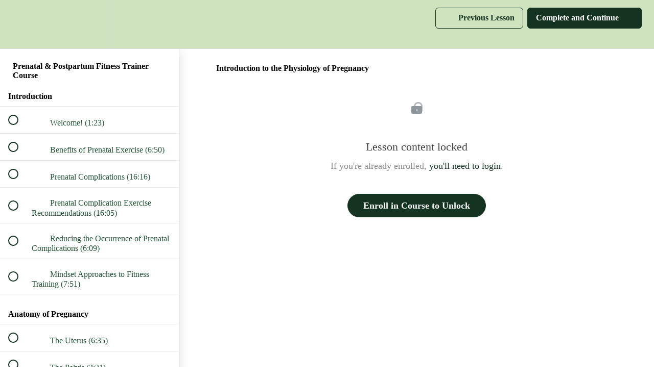

--- FILE ---
content_type: text/html; charset=utf-8
request_url: https://mamastefit.teachable.com/courses/prenatal-postpartum-fitness-trainer-course/lectures/24188034
body_size: 31983
content:
<!DOCTYPE html>
<html>
  <head>
    <script src="https://releases.transloadit.com/uppy/v4.18.0/uppy.min.js"></script><link rel="stylesheet" href="https://releases.transloadit.com/uppy/v4.18.0/uppy.min.css" />
    <link href='' rel='icon' type='image/png'>

<link href='' rel='apple-touch-icon' type='image/png'>

<link href='' rel='apple-touch-icon' type='image/png'>

<link href='https://static-media.hotmart.com/lhY7f0sJMbc0CBpKJQCBWJ0vO2w=/320x345/https://uploads.teachablecdn.com/attachments/FlI1hWetQMt5YEmYbQzE_owl-green+%281%29.png' rel='apple-touch-startup-image' type='image/png'>

<link href='https://static-media.hotmart.com/QIM_WVNkuZWjWXuOqpD70KJcyj8=/640x690/https://uploads.teachablecdn.com/attachments/FlI1hWetQMt5YEmYbQzE_owl-green+%281%29.png' rel='apple-touch-startup-image' type='image/png'>

<meta name='apple-mobile-web-app-capable' content='yes' />
<meta charset="UTF-8">
<meta name="csrf-param" content="authenticity_token" />
<meta name="csrf-token" content="rMfEiDbFErE4xk7ASTkQmM5jEtGRFNnM0TL3KUtf7Rd4xlfdG62_Vrmks5aDt3D1ZEpC2U4mNokaPt0p9nUqdQ" />
<link rel="stylesheet" href="https://fedora.teachablecdn.com/assets/bootstrap-748e653be2be27c8e709ced95eab64a05c870fcc9544b56e33dfe1a9a539317d.css" data-turbolinks-track="true" /><link href="https://teachable-themeable.learning.teachable.com/themecss/production/base.css?_=75c9e1a029e9&amp;brand_course_heading=%23D8C5EB&amp;brand_heading=%23D8C5EB&amp;brand_homepage_heading=%23D8C5EB&amp;brand_navbar_fixed_text=%23153321&amp;brand_navbar_text=%23153321&amp;brand_primary=%23CEE3BE&amp;brand_secondary=%23153321&amp;brand_text=%23153321&amp;logged_out_homepage_background_image_overlay=0.0&amp;logged_out_homepage_background_image_url=https%3A%2F%2Fuploads.teachablecdn.com%2Fattachments%2FFlI1hWetQMt5YEmYbQzE_owl-green%2B%25281%2529.png" rel="stylesheet" data-turbolinks-track="true"></link>
<title>Introduction to the Physiology of Pregnancy | MamasteFit</title>
<meta name="description" content="Whether you&#39;re a personal trainer, group fitness coach, or movement specialist. Learn from the combined expertise of perinatal fitness trainers and birth professionals to become a more confident and effective coach for your prenatal and postpartum clients.">
<link rel="canonical" href="https://mamastefit.teachable.com/courses/1127895/lectures/24188034">
<meta property="og:description" content="Whether you&#39;re a personal trainer, group fitness coach, or movement specialist. Learn from the combined expertise of perinatal fitness trainers and birth professionals to become a more confident and effective coach for your prenatal and postpartum clients.">
<meta property="og:image" content="https://uploads.teachablecdn.com/attachments/jds5FCeST6ihLttNLoeA_21.png">
<meta property="og:title" content="Introduction to the Physiology of Pregnancy">
<meta property="og:type" content="website">
<meta property="og:url" content="https://mamastefit.teachable.com/courses/1127895/lectures/24188034">
<meta name="brand_video_player_color" content="#f8a428">
<meta name="site_title" content="MamasteFit">
<style></style>
<script src='//fast.wistia.com/assets/external/E-v1.js'></script>
<script
  src='https://www.recaptcha.net/recaptcha/api.js'
  async
  defer></script>



      <meta name="asset_host" content="https://fedora.teachablecdn.com">
     <script>
  (function () {
    const origCreateElement = Document.prototype.createElement;
    Document.prototype.createElement = function () {
      const el = origCreateElement.apply(this, arguments);
      if (arguments[0].toLowerCase() === "video") {
        const observer = new MutationObserver(() => {
          if (
            el.src &&
            el.src.startsWith("data:video") &&
            el.autoplay &&
            el.style.display === "none"
          ) {
            el.removeAttribute("autoplay");
            el.autoplay = false;
            el.style.display = "none";
            observer.disconnect();
          }
        });
        observer.observe(el, {
          attributes: true,
          attributeFilter: ["src", "autoplay", "style"],
        });
      }
      return el;
    };
  })();
</script>
<script src="https://fedora.teachablecdn.com/packs/student-globals--1463f1f1bdf1bb9a431c.js"></script><script src="https://fedora.teachablecdn.com/packs/student-legacy--38db0977d3748059802d.js"></script><script src="https://fedora.teachablecdn.com/packs/student--e4ea9b8f25228072afe8.js"></script>
<meta id='iris-url' data-iris-url=https://eventable.internal.teachable.com />
<script type="text/javascript">
  window.heap=window.heap||[],heap.load=function(e,t){window.heap.appid=e,window.heap.config=t=t||{};var r=document.createElement("script");r.type="text/javascript",r.async=!0,r.src="https://cdn.heapanalytics.com/js/heap-"+e+".js";var a=document.getElementsByTagName("script")[0];a.parentNode.insertBefore(r,a);for(var n=function(e){return function(){heap.push([e].concat(Array.prototype.slice.call(arguments,0)))}},p=["addEventProperties","addUserProperties","clearEventProperties","identify","resetIdentity","removeEventProperty","setEventProperties","track","unsetEventProperty"],o=0;o<p.length;o++)heap[p[o]]=n(p[o])},heap.load("318805607");
  window.heapShouldTrackUser = true;
</script>


<script type="text/javascript">
  var _user_id = ''; // Set to the user's ID, username, or email address, or '' if not yet known.
  var _session_id = '5d01be1aa14683eddbb0f691d36da2ea'; // Set to a unique session ID for the visitor's current browsing session.

  var _sift = window._sift = window._sift || [];
  _sift.push(['_setAccount', '2e541754ec']);
  _sift.push(['_setUserId', _user_id]);
  _sift.push(['_setSessionId', _session_id]);
  _sift.push(['_trackPageview']);

  (function() {
    function ls() {
      var e = document.createElement('script');
      e.src = 'https://cdn.sift.com/s.js';
      document.body.appendChild(e);
    }
    if (window.attachEvent) {
      window.attachEvent('onload', ls);
    } else {
      window.addEventListener('load', ls, false);
    }
  })();
</script>





<!-- Google tag (gtag.js) -->
<script async src="https://www.googletagmanager.com/gtag/js?id=G-SL8LSCXHSV"></script>
<script>
  window.dataLayer = window.dataLayer || [];
  function gtag(){dataLayer.push(arguments);}
  gtag('js', new Date());

  gtag('config', 'G-SL8LSCXHSV', {
    'user_id': '',
    'school_id': '538536',
    'school_domain': 'mamastefit.teachable.com'
  });
</script>

<script async src="https://www.googletagmanager.com/gtag/js"></script>
<script>
  window.dataLayer = window.dataLayer || [];
  function gtag(){dataLayer.push(arguments);}
  gtag('set', 'linker', {'domains': ['mamastefit.teachable.com',  'sso.teachable.com', 'checkout.teachable.com']});
  gtag('js', new Date());

  var gtag_integration = 'G-HVNGDL63DH'
  gtag('config', 'G-HVNGDL63DH', { 'groups': 'GA4' });
</script>
<script>
!function(e){if(!window.pintrk){window.pintrk = function () {
  window.pintrk.queue.push(Array.prototype.slice.call(arguments))};var
  n=window.pintrk;n.queue=[],n.version="3.0";var
  t=document.createElement("script");t.async=!0,t.src=e;var
  r=document.getElementsByTagName("script")[0];
  r.parentNode.insertBefore(t,r)}}("https://s.pinimg.com/ct/core.js");
  pintrk('load', '2613275749552');
  pintrk('page');
</script>
<noscript>
  <img height="1" width="1" style="display:none;" alt=""
  src="https://ct.pinterest.com/v3/?event=init&tid=2613275749552&noscript=1" />
</noscript>


<meta http-equiv="X-UA-Compatible" content="IE=edge">
<script type="text/javascript">window.NREUM||(NREUM={});NREUM.info={"beacon":"bam.nr-data.net","errorBeacon":"bam.nr-data.net","licenseKey":"NRBR-08e3a2ada38dc55a529","applicationID":"1065060701","transactionName":"dAxdTUFZXVQEQh0JAFQXRktWRR5LCV9F","queueTime":0,"applicationTime":229,"agent":""}</script>
<script type="text/javascript">(window.NREUM||(NREUM={})).init={privacy:{cookies_enabled:true},ajax:{deny_list:["bam.nr-data.net"]},feature_flags:["soft_nav"],distributed_tracing:{enabled:true}};(window.NREUM||(NREUM={})).loader_config={agentID:"1103368432",accountID:"4102727",trustKey:"27503",xpid:"UAcHU1FRDxABVFdXBwcHUVQA",licenseKey:"NRBR-08e3a2ada38dc55a529",applicationID:"1065060701",browserID:"1103368432"};;/*! For license information please see nr-loader-spa-1.308.0.min.js.LICENSE.txt */
(()=>{var e,t,r={384:(e,t,r)=>{"use strict";r.d(t,{NT:()=>a,US:()=>u,Zm:()=>o,bQ:()=>d,dV:()=>c,pV:()=>l});var n=r(6154),i=r(1863),s=r(1910);const a={beacon:"bam.nr-data.net",errorBeacon:"bam.nr-data.net"};function o(){return n.gm.NREUM||(n.gm.NREUM={}),void 0===n.gm.newrelic&&(n.gm.newrelic=n.gm.NREUM),n.gm.NREUM}function c(){let e=o();return e.o||(e.o={ST:n.gm.setTimeout,SI:n.gm.setImmediate||n.gm.setInterval,CT:n.gm.clearTimeout,XHR:n.gm.XMLHttpRequest,REQ:n.gm.Request,EV:n.gm.Event,PR:n.gm.Promise,MO:n.gm.MutationObserver,FETCH:n.gm.fetch,WS:n.gm.WebSocket},(0,s.i)(...Object.values(e.o))),e}function d(e,t){let r=o();r.initializedAgents??={},t.initializedAt={ms:(0,i.t)(),date:new Date},r.initializedAgents[e]=t}function u(e,t){o()[e]=t}function l(){return function(){let e=o();const t=e.info||{};e.info={beacon:a.beacon,errorBeacon:a.errorBeacon,...t}}(),function(){let e=o();const t=e.init||{};e.init={...t}}(),c(),function(){let e=o();const t=e.loader_config||{};e.loader_config={...t}}(),o()}},782:(e,t,r)=>{"use strict";r.d(t,{T:()=>n});const n=r(860).K7.pageViewTiming},860:(e,t,r)=>{"use strict";r.d(t,{$J:()=>u,K7:()=>c,P3:()=>d,XX:()=>i,Yy:()=>o,df:()=>s,qY:()=>n,v4:()=>a});const n="events",i="jserrors",s="browser/blobs",a="rum",o="browser/logs",c={ajax:"ajax",genericEvents:"generic_events",jserrors:i,logging:"logging",metrics:"metrics",pageAction:"page_action",pageViewEvent:"page_view_event",pageViewTiming:"page_view_timing",sessionReplay:"session_replay",sessionTrace:"session_trace",softNav:"soft_navigations",spa:"spa"},d={[c.pageViewEvent]:1,[c.pageViewTiming]:2,[c.metrics]:3,[c.jserrors]:4,[c.spa]:5,[c.ajax]:6,[c.sessionTrace]:7,[c.softNav]:8,[c.sessionReplay]:9,[c.logging]:10,[c.genericEvents]:11},u={[c.pageViewEvent]:a,[c.pageViewTiming]:n,[c.ajax]:n,[c.spa]:n,[c.softNav]:n,[c.metrics]:i,[c.jserrors]:i,[c.sessionTrace]:s,[c.sessionReplay]:s,[c.logging]:o,[c.genericEvents]:"ins"}},944:(e,t,r)=>{"use strict";r.d(t,{R:()=>i});var n=r(3241);function i(e,t){"function"==typeof console.debug&&(console.debug("New Relic Warning: https://github.com/newrelic/newrelic-browser-agent/blob/main/docs/warning-codes.md#".concat(e),t),(0,n.W)({agentIdentifier:null,drained:null,type:"data",name:"warn",feature:"warn",data:{code:e,secondary:t}}))}},993:(e,t,r)=>{"use strict";r.d(t,{A$:()=>s,ET:()=>a,TZ:()=>o,p_:()=>i});var n=r(860);const i={ERROR:"ERROR",WARN:"WARN",INFO:"INFO",DEBUG:"DEBUG",TRACE:"TRACE"},s={OFF:0,ERROR:1,WARN:2,INFO:3,DEBUG:4,TRACE:5},a="log",o=n.K7.logging},1541:(e,t,r)=>{"use strict";r.d(t,{U:()=>i,f:()=>n});const n={MFE:"MFE",BA:"BA"};function i(e,t){if(2!==t?.harvestEndpointVersion)return{};const r=t.agentRef.runtime.appMetadata.agents[0].entityGuid;return e?{"source.id":e.id,"source.name":e.name,"source.type":e.type,"parent.id":e.parent?.id||r,"parent.type":e.parent?.type||n.BA}:{"entity.guid":r,appId:t.agentRef.info.applicationID}}},1687:(e,t,r)=>{"use strict";r.d(t,{Ak:()=>d,Ze:()=>h,x3:()=>u});var n=r(3241),i=r(7836),s=r(3606),a=r(860),o=r(2646);const c={};function d(e,t){const r={staged:!1,priority:a.P3[t]||0};l(e),c[e].get(t)||c[e].set(t,r)}function u(e,t){e&&c[e]&&(c[e].get(t)&&c[e].delete(t),p(e,t,!1),c[e].size&&f(e))}function l(e){if(!e)throw new Error("agentIdentifier required");c[e]||(c[e]=new Map)}function h(e="",t="feature",r=!1){if(l(e),!e||!c[e].get(t)||r)return p(e,t);c[e].get(t).staged=!0,f(e)}function f(e){const t=Array.from(c[e]);t.every(([e,t])=>t.staged)&&(t.sort((e,t)=>e[1].priority-t[1].priority),t.forEach(([t])=>{c[e].delete(t),p(e,t)}))}function p(e,t,r=!0){const a=e?i.ee.get(e):i.ee,c=s.i.handlers;if(!a.aborted&&a.backlog&&c){if((0,n.W)({agentIdentifier:e,type:"lifecycle",name:"drain",feature:t}),r){const e=a.backlog[t],r=c[t];if(r){for(let t=0;e&&t<e.length;++t)g(e[t],r);Object.entries(r).forEach(([e,t])=>{Object.values(t||{}).forEach(t=>{t[0]?.on&&t[0]?.context()instanceof o.y&&t[0].on(e,t[1])})})}}a.isolatedBacklog||delete c[t],a.backlog[t]=null,a.emit("drain-"+t,[])}}function g(e,t){var r=e[1];Object.values(t[r]||{}).forEach(t=>{var r=e[0];if(t[0]===r){var n=t[1],i=e[3],s=e[2];n.apply(i,s)}})}},1738:(e,t,r)=>{"use strict";r.d(t,{U:()=>f,Y:()=>h});var n=r(3241),i=r(9908),s=r(1863),a=r(944),o=r(5701),c=r(3969),d=r(8362),u=r(860),l=r(4261);function h(e,t,r,s){const h=s||r;!h||h[e]&&h[e]!==d.d.prototype[e]||(h[e]=function(){(0,i.p)(c.xV,["API/"+e+"/called"],void 0,u.K7.metrics,r.ee),(0,n.W)({agentIdentifier:r.agentIdentifier,drained:!!o.B?.[r.agentIdentifier],type:"data",name:"api",feature:l.Pl+e,data:{}});try{return t.apply(this,arguments)}catch(e){(0,a.R)(23,e)}})}function f(e,t,r,n,a){const o=e.info;null===r?delete o.jsAttributes[t]:o.jsAttributes[t]=r,(a||null===r)&&(0,i.p)(l.Pl+n,[(0,s.t)(),t,r],void 0,"session",e.ee)}},1741:(e,t,r)=>{"use strict";r.d(t,{W:()=>s});var n=r(944),i=r(4261);class s{#e(e,...t){if(this[e]!==s.prototype[e])return this[e](...t);(0,n.R)(35,e)}addPageAction(e,t){return this.#e(i.hG,e,t)}register(e){return this.#e(i.eY,e)}recordCustomEvent(e,t){return this.#e(i.fF,e,t)}setPageViewName(e,t){return this.#e(i.Fw,e,t)}setCustomAttribute(e,t,r){return this.#e(i.cD,e,t,r)}noticeError(e,t){return this.#e(i.o5,e,t)}setUserId(e,t=!1){return this.#e(i.Dl,e,t)}setApplicationVersion(e){return this.#e(i.nb,e)}setErrorHandler(e){return this.#e(i.bt,e)}addRelease(e,t){return this.#e(i.k6,e,t)}log(e,t){return this.#e(i.$9,e,t)}start(){return this.#e(i.d3)}finished(e){return this.#e(i.BL,e)}recordReplay(){return this.#e(i.CH)}pauseReplay(){return this.#e(i.Tb)}addToTrace(e){return this.#e(i.U2,e)}setCurrentRouteName(e){return this.#e(i.PA,e)}interaction(e){return this.#e(i.dT,e)}wrapLogger(e,t,r){return this.#e(i.Wb,e,t,r)}measure(e,t){return this.#e(i.V1,e,t)}consent(e){return this.#e(i.Pv,e)}}},1863:(e,t,r)=>{"use strict";function n(){return Math.floor(performance.now())}r.d(t,{t:()=>n})},1910:(e,t,r)=>{"use strict";r.d(t,{i:()=>s});var n=r(944);const i=new Map;function s(...e){return e.every(e=>{if(i.has(e))return i.get(e);const t="function"==typeof e?e.toString():"",r=t.includes("[native code]"),s=t.includes("nrWrapper");return r||s||(0,n.R)(64,e?.name||t),i.set(e,r),r})}},2555:(e,t,r)=>{"use strict";r.d(t,{D:()=>o,f:()=>a});var n=r(384),i=r(8122);const s={beacon:n.NT.beacon,errorBeacon:n.NT.errorBeacon,licenseKey:void 0,applicationID:void 0,sa:void 0,queueTime:void 0,applicationTime:void 0,ttGuid:void 0,user:void 0,account:void 0,product:void 0,extra:void 0,jsAttributes:{},userAttributes:void 0,atts:void 0,transactionName:void 0,tNamePlain:void 0};function a(e){try{return!!e.licenseKey&&!!e.errorBeacon&&!!e.applicationID}catch(e){return!1}}const o=e=>(0,i.a)(e,s)},2614:(e,t,r)=>{"use strict";r.d(t,{BB:()=>a,H3:()=>n,g:()=>d,iL:()=>c,tS:()=>o,uh:()=>i,wk:()=>s});const n="NRBA",i="SESSION",s=144e5,a=18e5,o={STARTED:"session-started",PAUSE:"session-pause",RESET:"session-reset",RESUME:"session-resume",UPDATE:"session-update"},c={SAME_TAB:"same-tab",CROSS_TAB:"cross-tab"},d={OFF:0,FULL:1,ERROR:2}},2646:(e,t,r)=>{"use strict";r.d(t,{y:()=>n});class n{constructor(e){this.contextId=e}}},2843:(e,t,r)=>{"use strict";r.d(t,{G:()=>s,u:()=>i});var n=r(3878);function i(e,t=!1,r,i){(0,n.DD)("visibilitychange",function(){if(t)return void("hidden"===document.visibilityState&&e());e(document.visibilityState)},r,i)}function s(e,t,r){(0,n.sp)("pagehide",e,t,r)}},3241:(e,t,r)=>{"use strict";r.d(t,{W:()=>s});var n=r(6154);const i="newrelic";function s(e={}){try{n.gm.dispatchEvent(new CustomEvent(i,{detail:e}))}catch(e){}}},3304:(e,t,r)=>{"use strict";r.d(t,{A:()=>s});var n=r(7836);const i=()=>{const e=new WeakSet;return(t,r)=>{if("object"==typeof r&&null!==r){if(e.has(r))return;e.add(r)}return r}};function s(e){try{return JSON.stringify(e,i())??""}catch(e){try{n.ee.emit("internal-error",[e])}catch(e){}return""}}},3333:(e,t,r)=>{"use strict";r.d(t,{$v:()=>u,TZ:()=>n,Xh:()=>c,Zp:()=>i,kd:()=>d,mq:()=>o,nf:()=>a,qN:()=>s});const n=r(860).K7.genericEvents,i=["auxclick","click","copy","keydown","paste","scrollend"],s=["focus","blur"],a=4,o=1e3,c=2e3,d=["PageAction","UserAction","BrowserPerformance"],u={RESOURCES:"experimental.resources",REGISTER:"register"}},3434:(e,t,r)=>{"use strict";r.d(t,{Jt:()=>s,YM:()=>d});var n=r(7836),i=r(5607);const s="nr@original:".concat(i.W),a=50;var o=Object.prototype.hasOwnProperty,c=!1;function d(e,t){return e||(e=n.ee),r.inPlace=function(e,t,n,i,s){n||(n="");const a="-"===n.charAt(0);for(let o=0;o<t.length;o++){const c=t[o],d=e[c];l(d)||(e[c]=r(d,a?c+n:n,i,c,s))}},r.flag=s,r;function r(t,r,n,c,d){return l(t)?t:(r||(r=""),nrWrapper[s]=t,function(e,t,r){if(Object.defineProperty&&Object.keys)try{return Object.keys(e).forEach(function(r){Object.defineProperty(t,r,{get:function(){return e[r]},set:function(t){return e[r]=t,t}})}),t}catch(e){u([e],r)}for(var n in e)o.call(e,n)&&(t[n]=e[n])}(t,nrWrapper,e),nrWrapper);function nrWrapper(){var s,o,l,h;let f;try{o=this,s=[...arguments],l="function"==typeof n?n(s,o):n||{}}catch(t){u([t,"",[s,o,c],l],e)}i(r+"start",[s,o,c],l,d);const p=performance.now();let g;try{return h=t.apply(o,s),g=performance.now(),h}catch(e){throw g=performance.now(),i(r+"err",[s,o,e],l,d),f=e,f}finally{const e=g-p,t={start:p,end:g,duration:e,isLongTask:e>=a,methodName:c,thrownError:f};t.isLongTask&&i("long-task",[t,o],l,d),i(r+"end",[s,o,h],l,d)}}}function i(r,n,i,s){if(!c||t){var a=c;c=!0;try{e.emit(r,n,i,t,s)}catch(t){u([t,r,n,i],e)}c=a}}}function u(e,t){t||(t=n.ee);try{t.emit("internal-error",e)}catch(e){}}function l(e){return!(e&&"function"==typeof e&&e.apply&&!e[s])}},3606:(e,t,r)=>{"use strict";r.d(t,{i:()=>s});var n=r(9908);s.on=a;var i=s.handlers={};function s(e,t,r,s){a(s||n.d,i,e,t,r)}function a(e,t,r,i,s){s||(s="feature"),e||(e=n.d);var a=t[s]=t[s]||{};(a[r]=a[r]||[]).push([e,i])}},3738:(e,t,r)=>{"use strict";r.d(t,{He:()=>i,Kp:()=>o,Lc:()=>d,Rz:()=>u,TZ:()=>n,bD:()=>s,d3:()=>a,jx:()=>l,sl:()=>h,uP:()=>c});const n=r(860).K7.sessionTrace,i="bstResource",s="resource",a="-start",o="-end",c="fn"+a,d="fn"+o,u="pushState",l=1e3,h=3e4},3785:(e,t,r)=>{"use strict";r.d(t,{R:()=>c,b:()=>d});var n=r(9908),i=r(1863),s=r(860),a=r(3969),o=r(993);function c(e,t,r={},c=o.p_.INFO,d=!0,u,l=(0,i.t)()){(0,n.p)(a.xV,["API/logging/".concat(c.toLowerCase(),"/called")],void 0,s.K7.metrics,e),(0,n.p)(o.ET,[l,t,r,c,d,u],void 0,s.K7.logging,e)}function d(e){return"string"==typeof e&&Object.values(o.p_).some(t=>t===e.toUpperCase().trim())}},3878:(e,t,r)=>{"use strict";function n(e,t){return{capture:e,passive:!1,signal:t}}function i(e,t,r=!1,i){window.addEventListener(e,t,n(r,i))}function s(e,t,r=!1,i){document.addEventListener(e,t,n(r,i))}r.d(t,{DD:()=>s,jT:()=>n,sp:()=>i})},3962:(e,t,r)=>{"use strict";r.d(t,{AM:()=>a,O2:()=>l,OV:()=>s,Qu:()=>h,TZ:()=>c,ih:()=>f,pP:()=>o,t1:()=>u,tC:()=>i,wD:()=>d});var n=r(860);const i=["click","keydown","submit"],s="popstate",a="api",o="initialPageLoad",c=n.K7.softNav,d=5e3,u=500,l={INITIAL_PAGE_LOAD:"",ROUTE_CHANGE:1,UNSPECIFIED:2},h={INTERACTION:1,AJAX:2,CUSTOM_END:3,CUSTOM_TRACER:4},f={IP:"in progress",PF:"pending finish",FIN:"finished",CAN:"cancelled"}},3969:(e,t,r)=>{"use strict";r.d(t,{TZ:()=>n,XG:()=>o,rs:()=>i,xV:()=>a,z_:()=>s});const n=r(860).K7.metrics,i="sm",s="cm",a="storeSupportabilityMetrics",o="storeEventMetrics"},4234:(e,t,r)=>{"use strict";r.d(t,{W:()=>s});var n=r(7836),i=r(1687);class s{constructor(e,t){this.agentIdentifier=e,this.ee=n.ee.get(e),this.featureName=t,this.blocked=!1}deregisterDrain(){(0,i.x3)(this.agentIdentifier,this.featureName)}}},4261:(e,t,r)=>{"use strict";r.d(t,{$9:()=>u,BL:()=>c,CH:()=>p,Dl:()=>R,Fw:()=>w,PA:()=>v,Pl:()=>n,Pv:()=>A,Tb:()=>h,U2:()=>a,V1:()=>E,Wb:()=>T,bt:()=>y,cD:()=>b,d3:()=>x,dT:()=>d,eY:()=>g,fF:()=>f,hG:()=>s,hw:()=>i,k6:()=>o,nb:()=>m,o5:()=>l});const n="api-",i=n+"ixn-",s="addPageAction",a="addToTrace",o="addRelease",c="finished",d="interaction",u="log",l="noticeError",h="pauseReplay",f="recordCustomEvent",p="recordReplay",g="register",m="setApplicationVersion",v="setCurrentRouteName",b="setCustomAttribute",y="setErrorHandler",w="setPageViewName",R="setUserId",x="start",T="wrapLogger",E="measure",A="consent"},5205:(e,t,r)=>{"use strict";r.d(t,{j:()=>S});var n=r(384),i=r(1741);var s=r(2555),a=r(3333);const o=e=>{if(!e||"string"!=typeof e)return!1;try{document.createDocumentFragment().querySelector(e)}catch{return!1}return!0};var c=r(2614),d=r(944),u=r(8122);const l="[data-nr-mask]",h=e=>(0,u.a)(e,(()=>{const e={feature_flags:[],experimental:{allow_registered_children:!1,resources:!1},mask_selector:"*",block_selector:"[data-nr-block]",mask_input_options:{color:!1,date:!1,"datetime-local":!1,email:!1,month:!1,number:!1,range:!1,search:!1,tel:!1,text:!1,time:!1,url:!1,week:!1,textarea:!1,select:!1,password:!0}};return{ajax:{deny_list:void 0,block_internal:!0,enabled:!0,autoStart:!0},api:{get allow_registered_children(){return e.feature_flags.includes(a.$v.REGISTER)||e.experimental.allow_registered_children},set allow_registered_children(t){e.experimental.allow_registered_children=t},duplicate_registered_data:!1},browser_consent_mode:{enabled:!1},distributed_tracing:{enabled:void 0,exclude_newrelic_header:void 0,cors_use_newrelic_header:void 0,cors_use_tracecontext_headers:void 0,allowed_origins:void 0},get feature_flags(){return e.feature_flags},set feature_flags(t){e.feature_flags=t},generic_events:{enabled:!0,autoStart:!0},harvest:{interval:30},jserrors:{enabled:!0,autoStart:!0},logging:{enabled:!0,autoStart:!0},metrics:{enabled:!0,autoStart:!0},obfuscate:void 0,page_action:{enabled:!0},page_view_event:{enabled:!0,autoStart:!0},page_view_timing:{enabled:!0,autoStart:!0},performance:{capture_marks:!1,capture_measures:!1,capture_detail:!0,resources:{get enabled(){return e.feature_flags.includes(a.$v.RESOURCES)||e.experimental.resources},set enabled(t){e.experimental.resources=t},asset_types:[],first_party_domains:[],ignore_newrelic:!0}},privacy:{cookies_enabled:!0},proxy:{assets:void 0,beacon:void 0},session:{expiresMs:c.wk,inactiveMs:c.BB},session_replay:{autoStart:!0,enabled:!1,preload:!1,sampling_rate:10,error_sampling_rate:100,collect_fonts:!1,inline_images:!1,fix_stylesheets:!0,mask_all_inputs:!0,get mask_text_selector(){return e.mask_selector},set mask_text_selector(t){o(t)?e.mask_selector="".concat(t,",").concat(l):""===t||null===t?e.mask_selector=l:(0,d.R)(5,t)},get block_class(){return"nr-block"},get ignore_class(){return"nr-ignore"},get mask_text_class(){return"nr-mask"},get block_selector(){return e.block_selector},set block_selector(t){o(t)?e.block_selector+=",".concat(t):""!==t&&(0,d.R)(6,t)},get mask_input_options(){return e.mask_input_options},set mask_input_options(t){t&&"object"==typeof t?e.mask_input_options={...t,password:!0}:(0,d.R)(7,t)}},session_trace:{enabled:!0,autoStart:!0},soft_navigations:{enabled:!0,autoStart:!0},spa:{enabled:!0,autoStart:!0},ssl:void 0,user_actions:{enabled:!0,elementAttributes:["id","className","tagName","type"]}}})());var f=r(6154),p=r(9324);let g=0;const m={buildEnv:p.F3,distMethod:p.Xs,version:p.xv,originTime:f.WN},v={consented:!1},b={appMetadata:{},get consented(){return this.session?.state?.consent||v.consented},set consented(e){v.consented=e},customTransaction:void 0,denyList:void 0,disabled:!1,harvester:void 0,isolatedBacklog:!1,isRecording:!1,loaderType:void 0,maxBytes:3e4,obfuscator:void 0,onerror:void 0,ptid:void 0,releaseIds:{},session:void 0,timeKeeper:void 0,registeredEntities:[],jsAttributesMetadata:{bytes:0},get harvestCount(){return++g}},y=e=>{const t=(0,u.a)(e,b),r=Object.keys(m).reduce((e,t)=>(e[t]={value:m[t],writable:!1,configurable:!0,enumerable:!0},e),{});return Object.defineProperties(t,r)};var w=r(5701);const R=e=>{const t=e.startsWith("http");e+="/",r.p=t?e:"https://"+e};var x=r(7836),T=r(3241);const E={accountID:void 0,trustKey:void 0,agentID:void 0,licenseKey:void 0,applicationID:void 0,xpid:void 0},A=e=>(0,u.a)(e,E),_=new Set;function S(e,t={},r,a){let{init:o,info:c,loader_config:d,runtime:u={},exposed:l=!0}=t;if(!c){const e=(0,n.pV)();o=e.init,c=e.info,d=e.loader_config}e.init=h(o||{}),e.loader_config=A(d||{}),c.jsAttributes??={},f.bv&&(c.jsAttributes.isWorker=!0),e.info=(0,s.D)(c);const p=e.init,g=[c.beacon,c.errorBeacon];_.has(e.agentIdentifier)||(p.proxy.assets&&(R(p.proxy.assets),g.push(p.proxy.assets)),p.proxy.beacon&&g.push(p.proxy.beacon),e.beacons=[...g],function(e){const t=(0,n.pV)();Object.getOwnPropertyNames(i.W.prototype).forEach(r=>{const n=i.W.prototype[r];if("function"!=typeof n||"constructor"===n)return;let s=t[r];e[r]&&!1!==e.exposed&&"micro-agent"!==e.runtime?.loaderType&&(t[r]=(...t)=>{const n=e[r](...t);return s?s(...t):n})})}(e),(0,n.US)("activatedFeatures",w.B)),u.denyList=[...p.ajax.deny_list||[],...p.ajax.block_internal?g:[]],u.ptid=e.agentIdentifier,u.loaderType=r,e.runtime=y(u),_.has(e.agentIdentifier)||(e.ee=x.ee.get(e.agentIdentifier),e.exposed=l,(0,T.W)({agentIdentifier:e.agentIdentifier,drained:!!w.B?.[e.agentIdentifier],type:"lifecycle",name:"initialize",feature:void 0,data:e.config})),_.add(e.agentIdentifier)}},5270:(e,t,r)=>{"use strict";r.d(t,{Aw:()=>a,SR:()=>s,rF:()=>o});var n=r(384),i=r(7767);function s(e){return!!(0,n.dV)().o.MO&&(0,i.V)(e)&&!0===e?.session_trace.enabled}function a(e){return!0===e?.session_replay.preload&&s(e)}function o(e,t){try{if("string"==typeof t?.type){if("password"===t.type.toLowerCase())return"*".repeat(e?.length||0);if(void 0!==t?.dataset?.nrUnmask||t?.classList?.contains("nr-unmask"))return e}}catch(e){}return"string"==typeof e?e.replace(/[\S]/g,"*"):"*".repeat(e?.length||0)}},5289:(e,t,r)=>{"use strict";r.d(t,{GG:()=>a,Qr:()=>c,sB:()=>o});var n=r(3878),i=r(6389);function s(){return"undefined"==typeof document||"complete"===document.readyState}function a(e,t){if(s())return e();const r=(0,i.J)(e),a=setInterval(()=>{s()&&(clearInterval(a),r())},500);(0,n.sp)("load",r,t)}function o(e){if(s())return e();(0,n.DD)("DOMContentLoaded",e)}function c(e){if(s())return e();(0,n.sp)("popstate",e)}},5607:(e,t,r)=>{"use strict";r.d(t,{W:()=>n});const n=(0,r(9566).bz)()},5701:(e,t,r)=>{"use strict";r.d(t,{B:()=>s,t:()=>a});var n=r(3241);const i=new Set,s={};function a(e,t){const r=t.agentIdentifier;s[r]??={},e&&"object"==typeof e&&(i.has(r)||(t.ee.emit("rumresp",[e]),s[r]=e,i.add(r),(0,n.W)({agentIdentifier:r,loaded:!0,drained:!0,type:"lifecycle",name:"load",feature:void 0,data:e})))}},6154:(e,t,r)=>{"use strict";r.d(t,{OF:()=>d,RI:()=>i,WN:()=>h,bv:()=>s,eN:()=>f,gm:()=>a,lR:()=>l,m:()=>c,mw:()=>o,sb:()=>u});var n=r(1863);const i="undefined"!=typeof window&&!!window.document,s="undefined"!=typeof WorkerGlobalScope&&("undefined"!=typeof self&&self instanceof WorkerGlobalScope&&self.navigator instanceof WorkerNavigator||"undefined"!=typeof globalThis&&globalThis instanceof WorkerGlobalScope&&globalThis.navigator instanceof WorkerNavigator),a=i?window:"undefined"!=typeof WorkerGlobalScope&&("undefined"!=typeof self&&self instanceof WorkerGlobalScope&&self||"undefined"!=typeof globalThis&&globalThis instanceof WorkerGlobalScope&&globalThis),o=Boolean("hidden"===a?.document?.visibilityState),c=""+a?.location,d=/iPad|iPhone|iPod/.test(a.navigator?.userAgent),u=d&&"undefined"==typeof SharedWorker,l=(()=>{const e=a.navigator?.userAgent?.match(/Firefox[/\s](\d+\.\d+)/);return Array.isArray(e)&&e.length>=2?+e[1]:0})(),h=Date.now()-(0,n.t)(),f=()=>"undefined"!=typeof PerformanceNavigationTiming&&a?.performance?.getEntriesByType("navigation")?.[0]?.responseStart},6344:(e,t,r)=>{"use strict";r.d(t,{BB:()=>u,Qb:()=>l,TZ:()=>i,Ug:()=>a,Vh:()=>s,_s:()=>o,bc:()=>d,yP:()=>c});var n=r(2614);const i=r(860).K7.sessionReplay,s="errorDuringReplay",a=.12,o={DomContentLoaded:0,Load:1,FullSnapshot:2,IncrementalSnapshot:3,Meta:4,Custom:5},c={[n.g.ERROR]:15e3,[n.g.FULL]:3e5,[n.g.OFF]:0},d={RESET:{message:"Session was reset",sm:"Reset"},IMPORT:{message:"Recorder failed to import",sm:"Import"},TOO_MANY:{message:"429: Too Many Requests",sm:"Too-Many"},TOO_BIG:{message:"Payload was too large",sm:"Too-Big"},CROSS_TAB:{message:"Session Entity was set to OFF on another tab",sm:"Cross-Tab"},ENTITLEMENTS:{message:"Session Replay is not allowed and will not be started",sm:"Entitlement"}},u=5e3,l={API:"api",RESUME:"resume",SWITCH_TO_FULL:"switchToFull",INITIALIZE:"initialize",PRELOAD:"preload"}},6389:(e,t,r)=>{"use strict";function n(e,t=500,r={}){const n=r?.leading||!1;let i;return(...r)=>{n&&void 0===i&&(e.apply(this,r),i=setTimeout(()=>{i=clearTimeout(i)},t)),n||(clearTimeout(i),i=setTimeout(()=>{e.apply(this,r)},t))}}function i(e){let t=!1;return(...r)=>{t||(t=!0,e.apply(this,r))}}r.d(t,{J:()=>i,s:()=>n})},6630:(e,t,r)=>{"use strict";r.d(t,{T:()=>n});const n=r(860).K7.pageViewEvent},6774:(e,t,r)=>{"use strict";r.d(t,{T:()=>n});const n=r(860).K7.jserrors},7295:(e,t,r)=>{"use strict";r.d(t,{Xv:()=>a,gX:()=>i,iW:()=>s});var n=[];function i(e){if(!e||s(e))return!1;if(0===n.length)return!0;if("*"===n[0].hostname)return!1;for(var t=0;t<n.length;t++){var r=n[t];if(r.hostname.test(e.hostname)&&r.pathname.test(e.pathname))return!1}return!0}function s(e){return void 0===e.hostname}function a(e){if(n=[],e&&e.length)for(var t=0;t<e.length;t++){let r=e[t];if(!r)continue;if("*"===r)return void(n=[{hostname:"*"}]);0===r.indexOf("http://")?r=r.substring(7):0===r.indexOf("https://")&&(r=r.substring(8));const i=r.indexOf("/");let s,a;i>0?(s=r.substring(0,i),a=r.substring(i)):(s=r,a="*");let[c]=s.split(":");n.push({hostname:o(c),pathname:o(a,!0)})}}function o(e,t=!1){const r=e.replace(/[.+?^${}()|[\]\\]/g,e=>"\\"+e).replace(/\*/g,".*?");return new RegExp((t?"^":"")+r+"$")}},7485:(e,t,r)=>{"use strict";r.d(t,{D:()=>i});var n=r(6154);function i(e){if(0===(e||"").indexOf("data:"))return{protocol:"data"};try{const t=new URL(e,location.href),r={port:t.port,hostname:t.hostname,pathname:t.pathname,search:t.search,protocol:t.protocol.slice(0,t.protocol.indexOf(":")),sameOrigin:t.protocol===n.gm?.location?.protocol&&t.host===n.gm?.location?.host};return r.port&&""!==r.port||("http:"===t.protocol&&(r.port="80"),"https:"===t.protocol&&(r.port="443")),r.pathname&&""!==r.pathname?r.pathname.startsWith("/")||(r.pathname="/".concat(r.pathname)):r.pathname="/",r}catch(e){return{}}}},7699:(e,t,r)=>{"use strict";r.d(t,{It:()=>s,KC:()=>o,No:()=>i,qh:()=>a});var n=r(860);const i=16e3,s=1e6,a="SESSION_ERROR",o={[n.K7.logging]:!0,[n.K7.genericEvents]:!1,[n.K7.jserrors]:!1,[n.K7.ajax]:!1}},7767:(e,t,r)=>{"use strict";r.d(t,{V:()=>i});var n=r(6154);const i=e=>n.RI&&!0===e?.privacy.cookies_enabled},7836:(e,t,r)=>{"use strict";r.d(t,{P:()=>o,ee:()=>c});var n=r(384),i=r(8990),s=r(2646),a=r(5607);const o="nr@context:".concat(a.W),c=function e(t,r){var n={},a={},u={},l=!1;try{l=16===r.length&&d.initializedAgents?.[r]?.runtime.isolatedBacklog}catch(e){}var h={on:p,addEventListener:p,removeEventListener:function(e,t){var r=n[e];if(!r)return;for(var i=0;i<r.length;i++)r[i]===t&&r.splice(i,1)},emit:function(e,r,n,i,s){!1!==s&&(s=!0);if(c.aborted&&!i)return;t&&s&&t.emit(e,r,n);var o=f(n);g(e).forEach(e=>{e.apply(o,r)});var d=v()[a[e]];d&&d.push([h,e,r,o]);return o},get:m,listeners:g,context:f,buffer:function(e,t){const r=v();if(t=t||"feature",h.aborted)return;Object.entries(e||{}).forEach(([e,n])=>{a[n]=t,t in r||(r[t]=[])})},abort:function(){h._aborted=!0,Object.keys(h.backlog).forEach(e=>{delete h.backlog[e]})},isBuffering:function(e){return!!v()[a[e]]},debugId:r,backlog:l?{}:t&&"object"==typeof t.backlog?t.backlog:{},isolatedBacklog:l};return Object.defineProperty(h,"aborted",{get:()=>{let e=h._aborted||!1;return e||(t&&(e=t.aborted),e)}}),h;function f(e){return e&&e instanceof s.y?e:e?(0,i.I)(e,o,()=>new s.y(o)):new s.y(o)}function p(e,t){n[e]=g(e).concat(t)}function g(e){return n[e]||[]}function m(t){return u[t]=u[t]||e(h,t)}function v(){return h.backlog}}(void 0,"globalEE"),d=(0,n.Zm)();d.ee||(d.ee=c)},8122:(e,t,r)=>{"use strict";r.d(t,{a:()=>i});var n=r(944);function i(e,t){try{if(!e||"object"!=typeof e)return(0,n.R)(3);if(!t||"object"!=typeof t)return(0,n.R)(4);const r=Object.create(Object.getPrototypeOf(t),Object.getOwnPropertyDescriptors(t)),s=0===Object.keys(r).length?e:r;for(let a in s)if(void 0!==e[a])try{if(null===e[a]){r[a]=null;continue}Array.isArray(e[a])&&Array.isArray(t[a])?r[a]=Array.from(new Set([...e[a],...t[a]])):"object"==typeof e[a]&&"object"==typeof t[a]?r[a]=i(e[a],t[a]):r[a]=e[a]}catch(e){r[a]||(0,n.R)(1,e)}return r}catch(e){(0,n.R)(2,e)}}},8139:(e,t,r)=>{"use strict";r.d(t,{u:()=>h});var n=r(7836),i=r(3434),s=r(8990),a=r(6154);const o={},c=a.gm.XMLHttpRequest,d="addEventListener",u="removeEventListener",l="nr@wrapped:".concat(n.P);function h(e){var t=function(e){return(e||n.ee).get("events")}(e);if(o[t.debugId]++)return t;o[t.debugId]=1;var r=(0,i.YM)(t,!0);function h(e){r.inPlace(e,[d,u],"-",p)}function p(e,t){return e[1]}return"getPrototypeOf"in Object&&(a.RI&&f(document,h),c&&f(c.prototype,h),f(a.gm,h)),t.on(d+"-start",function(e,t){var n=e[1];if(null!==n&&("function"==typeof n||"object"==typeof n)&&"newrelic"!==e[0]){var i=(0,s.I)(n,l,function(){var e={object:function(){if("function"!=typeof n.handleEvent)return;return n.handleEvent.apply(n,arguments)},function:n}[typeof n];return e?r(e,"fn-",null,e.name||"anonymous"):n});this.wrapped=e[1]=i}}),t.on(u+"-start",function(e){e[1]=this.wrapped||e[1]}),t}function f(e,t,...r){let n=e;for(;"object"==typeof n&&!Object.prototype.hasOwnProperty.call(n,d);)n=Object.getPrototypeOf(n);n&&t(n,...r)}},8362:(e,t,r)=>{"use strict";r.d(t,{d:()=>s});var n=r(9566),i=r(1741);class s extends i.W{agentIdentifier=(0,n.LA)(16)}},8374:(e,t,r)=>{r.nc=(()=>{try{return document?.currentScript?.nonce}catch(e){}return""})()},8990:(e,t,r)=>{"use strict";r.d(t,{I:()=>i});var n=Object.prototype.hasOwnProperty;function i(e,t,r){if(n.call(e,t))return e[t];var i=r();if(Object.defineProperty&&Object.keys)try{return Object.defineProperty(e,t,{value:i,writable:!0,enumerable:!1}),i}catch(e){}return e[t]=i,i}},9119:(e,t,r)=>{"use strict";r.d(t,{L:()=>s});var n=/([^?#]*)[^#]*(#[^?]*|$).*/,i=/([^?#]*)().*/;function s(e,t){return e?e.replace(t?n:i,"$1$2"):e}},9300:(e,t,r)=>{"use strict";r.d(t,{T:()=>n});const n=r(860).K7.ajax},9324:(e,t,r)=>{"use strict";r.d(t,{AJ:()=>a,F3:()=>i,Xs:()=>s,Yq:()=>o,xv:()=>n});const n="1.308.0",i="PROD",s="CDN",a="@newrelic/rrweb",o="1.0.1"},9566:(e,t,r)=>{"use strict";r.d(t,{LA:()=>o,ZF:()=>c,bz:()=>a,el:()=>d});var n=r(6154);const i="xxxxxxxx-xxxx-4xxx-yxxx-xxxxxxxxxxxx";function s(e,t){return e?15&e[t]:16*Math.random()|0}function a(){const e=n.gm?.crypto||n.gm?.msCrypto;let t,r=0;return e&&e.getRandomValues&&(t=e.getRandomValues(new Uint8Array(30))),i.split("").map(e=>"x"===e?s(t,r++).toString(16):"y"===e?(3&s()|8).toString(16):e).join("")}function o(e){const t=n.gm?.crypto||n.gm?.msCrypto;let r,i=0;t&&t.getRandomValues&&(r=t.getRandomValues(new Uint8Array(e)));const a=[];for(var o=0;o<e;o++)a.push(s(r,i++).toString(16));return a.join("")}function c(){return o(16)}function d(){return o(32)}},9908:(e,t,r)=>{"use strict";r.d(t,{d:()=>n,p:()=>i});var n=r(7836).ee.get("handle");function i(e,t,r,i,s){s?(s.buffer([e],i),s.emit(e,t,r)):(n.buffer([e],i),n.emit(e,t,r))}}},n={};function i(e){var t=n[e];if(void 0!==t)return t.exports;var s=n[e]={exports:{}};return r[e](s,s.exports,i),s.exports}i.m=r,i.d=(e,t)=>{for(var r in t)i.o(t,r)&&!i.o(e,r)&&Object.defineProperty(e,r,{enumerable:!0,get:t[r]})},i.f={},i.e=e=>Promise.all(Object.keys(i.f).reduce((t,r)=>(i.f[r](e,t),t),[])),i.u=e=>({212:"nr-spa-compressor",249:"nr-spa-recorder",478:"nr-spa"}[e]+"-1.308.0.min.js"),i.o=(e,t)=>Object.prototype.hasOwnProperty.call(e,t),e={},t="NRBA-1.308.0.PROD:",i.l=(r,n,s,a)=>{if(e[r])e[r].push(n);else{var o,c;if(void 0!==s)for(var d=document.getElementsByTagName("script"),u=0;u<d.length;u++){var l=d[u];if(l.getAttribute("src")==r||l.getAttribute("data-webpack")==t+s){o=l;break}}if(!o){c=!0;var h={478:"sha512-RSfSVnmHk59T/uIPbdSE0LPeqcEdF4/+XhfJdBuccH5rYMOEZDhFdtnh6X6nJk7hGpzHd9Ujhsy7lZEz/ORYCQ==",249:"sha512-ehJXhmntm85NSqW4MkhfQqmeKFulra3klDyY0OPDUE+sQ3GokHlPh1pmAzuNy//3j4ac6lzIbmXLvGQBMYmrkg==",212:"sha512-B9h4CR46ndKRgMBcK+j67uSR2RCnJfGefU+A7FrgR/k42ovXy5x/MAVFiSvFxuVeEk/pNLgvYGMp1cBSK/G6Fg=="};(o=document.createElement("script")).charset="utf-8",i.nc&&o.setAttribute("nonce",i.nc),o.setAttribute("data-webpack",t+s),o.src=r,0!==o.src.indexOf(window.location.origin+"/")&&(o.crossOrigin="anonymous"),h[a]&&(o.integrity=h[a])}e[r]=[n];var f=(t,n)=>{o.onerror=o.onload=null,clearTimeout(p);var i=e[r];if(delete e[r],o.parentNode&&o.parentNode.removeChild(o),i&&i.forEach(e=>e(n)),t)return t(n)},p=setTimeout(f.bind(null,void 0,{type:"timeout",target:o}),12e4);o.onerror=f.bind(null,o.onerror),o.onload=f.bind(null,o.onload),c&&document.head.appendChild(o)}},i.r=e=>{"undefined"!=typeof Symbol&&Symbol.toStringTag&&Object.defineProperty(e,Symbol.toStringTag,{value:"Module"}),Object.defineProperty(e,"__esModule",{value:!0})},i.p="https://js-agent.newrelic.com/",(()=>{var e={38:0,788:0};i.f.j=(t,r)=>{var n=i.o(e,t)?e[t]:void 0;if(0!==n)if(n)r.push(n[2]);else{var s=new Promise((r,i)=>n=e[t]=[r,i]);r.push(n[2]=s);var a=i.p+i.u(t),o=new Error;i.l(a,r=>{if(i.o(e,t)&&(0!==(n=e[t])&&(e[t]=void 0),n)){var s=r&&("load"===r.type?"missing":r.type),a=r&&r.target&&r.target.src;o.message="Loading chunk "+t+" failed: ("+s+": "+a+")",o.name="ChunkLoadError",o.type=s,o.request=a,n[1](o)}},"chunk-"+t,t)}};var t=(t,r)=>{var n,s,[a,o,c]=r,d=0;if(a.some(t=>0!==e[t])){for(n in o)i.o(o,n)&&(i.m[n]=o[n]);if(c)c(i)}for(t&&t(r);d<a.length;d++)s=a[d],i.o(e,s)&&e[s]&&e[s][0](),e[s]=0},r=self["webpackChunk:NRBA-1.308.0.PROD"]=self["webpackChunk:NRBA-1.308.0.PROD"]||[];r.forEach(t.bind(null,0)),r.push=t.bind(null,r.push.bind(r))})(),(()=>{"use strict";i(8374);var e=i(8362),t=i(860);const r=Object.values(t.K7);var n=i(5205);var s=i(9908),a=i(1863),o=i(4261),c=i(1738);var d=i(1687),u=i(4234),l=i(5289),h=i(6154),f=i(944),p=i(5270),g=i(7767),m=i(6389),v=i(7699);class b extends u.W{constructor(e,t){super(e.agentIdentifier,t),this.agentRef=e,this.abortHandler=void 0,this.featAggregate=void 0,this.loadedSuccessfully=void 0,this.onAggregateImported=new Promise(e=>{this.loadedSuccessfully=e}),this.deferred=Promise.resolve(),!1===e.init[this.featureName].autoStart?this.deferred=new Promise((t,r)=>{this.ee.on("manual-start-all",(0,m.J)(()=>{(0,d.Ak)(e.agentIdentifier,this.featureName),t()}))}):(0,d.Ak)(e.agentIdentifier,t)}importAggregator(e,t,r={}){if(this.featAggregate)return;const n=async()=>{let n;await this.deferred;try{if((0,g.V)(e.init)){const{setupAgentSession:t}=await i.e(478).then(i.bind(i,8766));n=t(e)}}catch(e){(0,f.R)(20,e),this.ee.emit("internal-error",[e]),(0,s.p)(v.qh,[e],void 0,this.featureName,this.ee)}try{if(!this.#t(this.featureName,n,e.init))return(0,d.Ze)(this.agentIdentifier,this.featureName),void this.loadedSuccessfully(!1);const{Aggregate:i}=await t();this.featAggregate=new i(e,r),e.runtime.harvester.initializedAggregates.push(this.featAggregate),this.loadedSuccessfully(!0)}catch(e){(0,f.R)(34,e),this.abortHandler?.(),(0,d.Ze)(this.agentIdentifier,this.featureName,!0),this.loadedSuccessfully(!1),this.ee&&this.ee.abort()}};h.RI?(0,l.GG)(()=>n(),!0):n()}#t(e,r,n){if(this.blocked)return!1;switch(e){case t.K7.sessionReplay:return(0,p.SR)(n)&&!!r;case t.K7.sessionTrace:return!!r;default:return!0}}}var y=i(6630),w=i(2614),R=i(3241);class x extends b{static featureName=y.T;constructor(e){var t;super(e,y.T),this.setupInspectionEvents(e.agentIdentifier),t=e,(0,c.Y)(o.Fw,function(e,r){"string"==typeof e&&("/"!==e.charAt(0)&&(e="/"+e),t.runtime.customTransaction=(r||"http://custom.transaction")+e,(0,s.p)(o.Pl+o.Fw,[(0,a.t)()],void 0,void 0,t.ee))},t),this.importAggregator(e,()=>i.e(478).then(i.bind(i,2467)))}setupInspectionEvents(e){const t=(t,r)=>{t&&(0,R.W)({agentIdentifier:e,timeStamp:t.timeStamp,loaded:"complete"===t.target.readyState,type:"window",name:r,data:t.target.location+""})};(0,l.sB)(e=>{t(e,"DOMContentLoaded")}),(0,l.GG)(e=>{t(e,"load")}),(0,l.Qr)(e=>{t(e,"navigate")}),this.ee.on(w.tS.UPDATE,(t,r)=>{(0,R.W)({agentIdentifier:e,type:"lifecycle",name:"session",data:r})})}}var T=i(384);class E extends e.d{constructor(e){var t;(super(),h.gm)?(this.features={},(0,T.bQ)(this.agentIdentifier,this),this.desiredFeatures=new Set(e.features||[]),this.desiredFeatures.add(x),(0,n.j)(this,e,e.loaderType||"agent"),t=this,(0,c.Y)(o.cD,function(e,r,n=!1){if("string"==typeof e){if(["string","number","boolean"].includes(typeof r)||null===r)return(0,c.U)(t,e,r,o.cD,n);(0,f.R)(40,typeof r)}else(0,f.R)(39,typeof e)},t),function(e){(0,c.Y)(o.Dl,function(t,r=!1){if("string"!=typeof t&&null!==t)return void(0,f.R)(41,typeof t);const n=e.info.jsAttributes["enduser.id"];r&&null!=n&&n!==t?(0,s.p)(o.Pl+"setUserIdAndResetSession",[t],void 0,"session",e.ee):(0,c.U)(e,"enduser.id",t,o.Dl,!0)},e)}(this),function(e){(0,c.Y)(o.nb,function(t){if("string"==typeof t||null===t)return(0,c.U)(e,"application.version",t,o.nb,!1);(0,f.R)(42,typeof t)},e)}(this),function(e){(0,c.Y)(o.d3,function(){e.ee.emit("manual-start-all")},e)}(this),function(e){(0,c.Y)(o.Pv,function(t=!0){if("boolean"==typeof t){if((0,s.p)(o.Pl+o.Pv,[t],void 0,"session",e.ee),e.runtime.consented=t,t){const t=e.features.page_view_event;t.onAggregateImported.then(e=>{const r=t.featAggregate;e&&!r.sentRum&&r.sendRum()})}}else(0,f.R)(65,typeof t)},e)}(this),this.run()):(0,f.R)(21)}get config(){return{info:this.info,init:this.init,loader_config:this.loader_config,runtime:this.runtime}}get api(){return this}run(){try{const e=function(e){const t={};return r.forEach(r=>{t[r]=!!e[r]?.enabled}),t}(this.init),n=[...this.desiredFeatures];n.sort((e,r)=>t.P3[e.featureName]-t.P3[r.featureName]),n.forEach(r=>{if(!e[r.featureName]&&r.featureName!==t.K7.pageViewEvent)return;if(r.featureName===t.K7.spa)return void(0,f.R)(67);const n=function(e){switch(e){case t.K7.ajax:return[t.K7.jserrors];case t.K7.sessionTrace:return[t.K7.ajax,t.K7.pageViewEvent];case t.K7.sessionReplay:return[t.K7.sessionTrace];case t.K7.pageViewTiming:return[t.K7.pageViewEvent];default:return[]}}(r.featureName).filter(e=>!(e in this.features));n.length>0&&(0,f.R)(36,{targetFeature:r.featureName,missingDependencies:n}),this.features[r.featureName]=new r(this)})}catch(e){(0,f.R)(22,e);for(const e in this.features)this.features[e].abortHandler?.();const t=(0,T.Zm)();delete t.initializedAgents[this.agentIdentifier]?.features,delete this.sharedAggregator;return t.ee.get(this.agentIdentifier).abort(),!1}}}var A=i(2843),_=i(782);class S extends b{static featureName=_.T;constructor(e){super(e,_.T),h.RI&&((0,A.u)(()=>(0,s.p)("docHidden",[(0,a.t)()],void 0,_.T,this.ee),!0),(0,A.G)(()=>(0,s.p)("winPagehide",[(0,a.t)()],void 0,_.T,this.ee)),this.importAggregator(e,()=>i.e(478).then(i.bind(i,9917))))}}var O=i(3969);class I extends b{static featureName=O.TZ;constructor(e){super(e,O.TZ),h.RI&&document.addEventListener("securitypolicyviolation",e=>{(0,s.p)(O.xV,["Generic/CSPViolation/Detected"],void 0,this.featureName,this.ee)}),this.importAggregator(e,()=>i.e(478).then(i.bind(i,6555)))}}var N=i(6774),P=i(3878),k=i(3304);class D{constructor(e,t,r,n,i){this.name="UncaughtError",this.message="string"==typeof e?e:(0,k.A)(e),this.sourceURL=t,this.line=r,this.column=n,this.__newrelic=i}}function C(e){return M(e)?e:new D(void 0!==e?.message?e.message:e,e?.filename||e?.sourceURL,e?.lineno||e?.line,e?.colno||e?.col,e?.__newrelic,e?.cause)}function j(e){const t="Unhandled Promise Rejection: ";if(!e?.reason)return;if(M(e.reason)){try{e.reason.message.startsWith(t)||(e.reason.message=t+e.reason.message)}catch(e){}return C(e.reason)}const r=C(e.reason);return(r.message||"").startsWith(t)||(r.message=t+r.message),r}function L(e){if(e.error instanceof SyntaxError&&!/:\d+$/.test(e.error.stack?.trim())){const t=new D(e.message,e.filename,e.lineno,e.colno,e.error.__newrelic,e.cause);return t.name=SyntaxError.name,t}return M(e.error)?e.error:C(e)}function M(e){return e instanceof Error&&!!e.stack}function H(e,r,n,i,o=(0,a.t)()){"string"==typeof e&&(e=new Error(e)),(0,s.p)("err",[e,o,!1,r,n.runtime.isRecording,void 0,i],void 0,t.K7.jserrors,n.ee),(0,s.p)("uaErr",[],void 0,t.K7.genericEvents,n.ee)}var B=i(1541),K=i(993),W=i(3785);function U(e,{customAttributes:t={},level:r=K.p_.INFO}={},n,i,s=(0,a.t)()){(0,W.R)(n.ee,e,t,r,!1,i,s)}function F(e,r,n,i,c=(0,a.t)()){(0,s.p)(o.Pl+o.hG,[c,e,r,i],void 0,t.K7.genericEvents,n.ee)}function V(e,r,n,i,c=(0,a.t)()){const{start:d,end:u,customAttributes:l}=r||{},h={customAttributes:l||{}};if("object"!=typeof h.customAttributes||"string"!=typeof e||0===e.length)return void(0,f.R)(57);const p=(e,t)=>null==e?t:"number"==typeof e?e:e instanceof PerformanceMark?e.startTime:Number.NaN;if(h.start=p(d,0),h.end=p(u,c),Number.isNaN(h.start)||Number.isNaN(h.end))(0,f.R)(57);else{if(h.duration=h.end-h.start,!(h.duration<0))return(0,s.p)(o.Pl+o.V1,[h,e,i],void 0,t.K7.genericEvents,n.ee),h;(0,f.R)(58)}}function G(e,r={},n,i,c=(0,a.t)()){(0,s.p)(o.Pl+o.fF,[c,e,r,i],void 0,t.K7.genericEvents,n.ee)}function z(e){(0,c.Y)(o.eY,function(t){return Y(e,t)},e)}function Y(e,r,n){(0,f.R)(54,"newrelic.register"),r||={},r.type=B.f.MFE,r.licenseKey||=e.info.licenseKey,r.blocked=!1,r.parent=n||{},Array.isArray(r.tags)||(r.tags=[]);const i={};r.tags.forEach(e=>{"name"!==e&&"id"!==e&&(i["source.".concat(e)]=!0)}),r.isolated??=!0;let o=()=>{};const c=e.runtime.registeredEntities;if(!r.isolated){const e=c.find(({metadata:{target:{id:e}}})=>e===r.id&&!r.isolated);if(e)return e}const d=e=>{r.blocked=!0,o=e};function u(e){return"string"==typeof e&&!!e.trim()&&e.trim().length<501||"number"==typeof e}e.init.api.allow_registered_children||d((0,m.J)(()=>(0,f.R)(55))),u(r.id)&&u(r.name)||d((0,m.J)(()=>(0,f.R)(48,r)));const l={addPageAction:(t,n={})=>g(F,[t,{...i,...n},e],r),deregister:()=>{d((0,m.J)(()=>(0,f.R)(68)))},log:(t,n={})=>g(U,[t,{...n,customAttributes:{...i,...n.customAttributes||{}}},e],r),measure:(t,n={})=>g(V,[t,{...n,customAttributes:{...i,...n.customAttributes||{}}},e],r),noticeError:(t,n={})=>g(H,[t,{...i,...n},e],r),register:(t={})=>g(Y,[e,t],l.metadata.target),recordCustomEvent:(t,n={})=>g(G,[t,{...i,...n},e],r),setApplicationVersion:e=>p("application.version",e),setCustomAttribute:(e,t)=>p(e,t),setUserId:e=>p("enduser.id",e),metadata:{customAttributes:i,target:r}},h=()=>(r.blocked&&o(),r.blocked);h()||c.push(l);const p=(e,t)=>{h()||(i[e]=t)},g=(r,n,i)=>{if(h())return;const o=(0,a.t)();(0,s.p)(O.xV,["API/register/".concat(r.name,"/called")],void 0,t.K7.metrics,e.ee);try{if(e.init.api.duplicate_registered_data&&"register"!==r.name){let e=n;if(n[1]instanceof Object){const t={"child.id":i.id,"child.type":i.type};e="customAttributes"in n[1]?[n[0],{...n[1],customAttributes:{...n[1].customAttributes,...t}},...n.slice(2)]:[n[0],{...n[1],...t},...n.slice(2)]}r(...e,void 0,o)}return r(...n,i,o)}catch(e){(0,f.R)(50,e)}};return l}class Z extends b{static featureName=N.T;constructor(e){var t;super(e,N.T),t=e,(0,c.Y)(o.o5,(e,r)=>H(e,r,t),t),function(e){(0,c.Y)(o.bt,function(t){e.runtime.onerror=t},e)}(e),function(e){let t=0;(0,c.Y)(o.k6,function(e,r){++t>10||(this.runtime.releaseIds[e.slice(-200)]=(""+r).slice(-200))},e)}(e),z(e);try{this.removeOnAbort=new AbortController}catch(e){}this.ee.on("internal-error",(t,r)=>{this.abortHandler&&(0,s.p)("ierr",[C(t),(0,a.t)(),!0,{},e.runtime.isRecording,r],void 0,this.featureName,this.ee)}),h.gm.addEventListener("unhandledrejection",t=>{this.abortHandler&&(0,s.p)("err",[j(t),(0,a.t)(),!1,{unhandledPromiseRejection:1},e.runtime.isRecording],void 0,this.featureName,this.ee)},(0,P.jT)(!1,this.removeOnAbort?.signal)),h.gm.addEventListener("error",t=>{this.abortHandler&&(0,s.p)("err",[L(t),(0,a.t)(),!1,{},e.runtime.isRecording],void 0,this.featureName,this.ee)},(0,P.jT)(!1,this.removeOnAbort?.signal)),this.abortHandler=this.#r,this.importAggregator(e,()=>i.e(478).then(i.bind(i,2176)))}#r(){this.removeOnAbort?.abort(),this.abortHandler=void 0}}var q=i(8990);let X=1;function J(e){const t=typeof e;return!e||"object"!==t&&"function"!==t?-1:e===h.gm?0:(0,q.I)(e,"nr@id",function(){return X++})}function Q(e){if("string"==typeof e&&e.length)return e.length;if("object"==typeof e){if("undefined"!=typeof ArrayBuffer&&e instanceof ArrayBuffer&&e.byteLength)return e.byteLength;if("undefined"!=typeof Blob&&e instanceof Blob&&e.size)return e.size;if(!("undefined"!=typeof FormData&&e instanceof FormData))try{return(0,k.A)(e).length}catch(e){return}}}var ee=i(8139),te=i(7836),re=i(3434);const ne={},ie=["open","send"];function se(e){var t=e||te.ee;const r=function(e){return(e||te.ee).get("xhr")}(t);if(void 0===h.gm.XMLHttpRequest)return r;if(ne[r.debugId]++)return r;ne[r.debugId]=1,(0,ee.u)(t);var n=(0,re.YM)(r),i=h.gm.XMLHttpRequest,s=h.gm.MutationObserver,a=h.gm.Promise,o=h.gm.setInterval,c="readystatechange",d=["onload","onerror","onabort","onloadstart","onloadend","onprogress","ontimeout"],u=[],l=h.gm.XMLHttpRequest=function(e){const t=new i(e),s=r.context(t);try{r.emit("new-xhr",[t],s),t.addEventListener(c,(a=s,function(){var e=this;e.readyState>3&&!a.resolved&&(a.resolved=!0,r.emit("xhr-resolved",[],e)),n.inPlace(e,d,"fn-",y)}),(0,P.jT)(!1))}catch(e){(0,f.R)(15,e);try{r.emit("internal-error",[e])}catch(e){}}var a;return t};function p(e,t){n.inPlace(t,["onreadystatechange"],"fn-",y)}if(function(e,t){for(var r in e)t[r]=e[r]}(i,l),l.prototype=i.prototype,n.inPlace(l.prototype,ie,"-xhr-",y),r.on("send-xhr-start",function(e,t){p(e,t),function(e){u.push(e),s&&(g?g.then(b):o?o(b):(m=-m,v.data=m))}(t)}),r.on("open-xhr-start",p),s){var g=a&&a.resolve();if(!o&&!a){var m=1,v=document.createTextNode(m);new s(b).observe(v,{characterData:!0})}}else t.on("fn-end",function(e){e[0]&&e[0].type===c||b()});function b(){for(var e=0;e<u.length;e++)p(0,u[e]);u.length&&(u=[])}function y(e,t){return t}return r}var ae="fetch-",oe=ae+"body-",ce=["arrayBuffer","blob","json","text","formData"],de=h.gm.Request,ue=h.gm.Response,le="prototype";const he={};function fe(e){const t=function(e){return(e||te.ee).get("fetch")}(e);if(!(de&&ue&&h.gm.fetch))return t;if(he[t.debugId]++)return t;function r(e,r,n){var i=e[r];"function"==typeof i&&(e[r]=function(){var e,r=[...arguments],s={};t.emit(n+"before-start",[r],s),s[te.P]&&s[te.P].dt&&(e=s[te.P].dt);var a=i.apply(this,r);return t.emit(n+"start",[r,e],a),a.then(function(e){return t.emit(n+"end",[null,e],a),e},function(e){throw t.emit(n+"end",[e],a),e})})}return he[t.debugId]=1,ce.forEach(e=>{r(de[le],e,oe),r(ue[le],e,oe)}),r(h.gm,"fetch",ae),t.on(ae+"end",function(e,r){var n=this;if(r){var i=r.headers.get("content-length");null!==i&&(n.rxSize=i),t.emit(ae+"done",[null,r],n)}else t.emit(ae+"done",[e],n)}),t}var pe=i(7485),ge=i(9566);class me{constructor(e){this.agentRef=e}generateTracePayload(e){const t=this.agentRef.loader_config;if(!this.shouldGenerateTrace(e)||!t)return null;var r=(t.accountID||"").toString()||null,n=(t.agentID||"").toString()||null,i=(t.trustKey||"").toString()||null;if(!r||!n)return null;var s=(0,ge.ZF)(),a=(0,ge.el)(),o=Date.now(),c={spanId:s,traceId:a,timestamp:o};return(e.sameOrigin||this.isAllowedOrigin(e)&&this.useTraceContextHeadersForCors())&&(c.traceContextParentHeader=this.generateTraceContextParentHeader(s,a),c.traceContextStateHeader=this.generateTraceContextStateHeader(s,o,r,n,i)),(e.sameOrigin&&!this.excludeNewrelicHeader()||!e.sameOrigin&&this.isAllowedOrigin(e)&&this.useNewrelicHeaderForCors())&&(c.newrelicHeader=this.generateTraceHeader(s,a,o,r,n,i)),c}generateTraceContextParentHeader(e,t){return"00-"+t+"-"+e+"-01"}generateTraceContextStateHeader(e,t,r,n,i){return i+"@nr=0-1-"+r+"-"+n+"-"+e+"----"+t}generateTraceHeader(e,t,r,n,i,s){if(!("function"==typeof h.gm?.btoa))return null;var a={v:[0,1],d:{ty:"Browser",ac:n,ap:i,id:e,tr:t,ti:r}};return s&&n!==s&&(a.d.tk=s),btoa((0,k.A)(a))}shouldGenerateTrace(e){return this.agentRef.init?.distributed_tracing?.enabled&&this.isAllowedOrigin(e)}isAllowedOrigin(e){var t=!1;const r=this.agentRef.init?.distributed_tracing;if(e.sameOrigin)t=!0;else if(r?.allowed_origins instanceof Array)for(var n=0;n<r.allowed_origins.length;n++){var i=(0,pe.D)(r.allowed_origins[n]);if(e.hostname===i.hostname&&e.protocol===i.protocol&&e.port===i.port){t=!0;break}}return t}excludeNewrelicHeader(){var e=this.agentRef.init?.distributed_tracing;return!!e&&!!e.exclude_newrelic_header}useNewrelicHeaderForCors(){var e=this.agentRef.init?.distributed_tracing;return!!e&&!1!==e.cors_use_newrelic_header}useTraceContextHeadersForCors(){var e=this.agentRef.init?.distributed_tracing;return!!e&&!!e.cors_use_tracecontext_headers}}var ve=i(9300),be=i(7295);function ye(e){return"string"==typeof e?e:e instanceof(0,T.dV)().o.REQ?e.url:h.gm?.URL&&e instanceof URL?e.href:void 0}var we=["load","error","abort","timeout"],Re=we.length,xe=(0,T.dV)().o.REQ,Te=(0,T.dV)().o.XHR;const Ee="X-NewRelic-App-Data";class Ae extends b{static featureName=ve.T;constructor(e){super(e,ve.T),this.dt=new me(e),this.handler=(e,t,r,n)=>(0,s.p)(e,t,r,n,this.ee);try{const e={xmlhttprequest:"xhr",fetch:"fetch",beacon:"beacon"};h.gm?.performance?.getEntriesByType("resource").forEach(r=>{if(r.initiatorType in e&&0!==r.responseStatus){const n={status:r.responseStatus},i={rxSize:r.transferSize,duration:Math.floor(r.duration),cbTime:0};_e(n,r.name),this.handler("xhr",[n,i,r.startTime,r.responseEnd,e[r.initiatorType]],void 0,t.K7.ajax)}})}catch(e){}fe(this.ee),se(this.ee),function(e,r,n,i){function o(e){var t=this;t.totalCbs=0,t.called=0,t.cbTime=0,t.end=T,t.ended=!1,t.xhrGuids={},t.lastSize=null,t.loadCaptureCalled=!1,t.params=this.params||{},t.metrics=this.metrics||{},t.latestLongtaskEnd=0,e.addEventListener("load",function(r){E(t,e)},(0,P.jT)(!1)),h.lR||e.addEventListener("progress",function(e){t.lastSize=e.loaded},(0,P.jT)(!1))}function c(e){this.params={method:e[0]},_e(this,e[1]),this.metrics={}}function d(t,r){e.loader_config.xpid&&this.sameOrigin&&r.setRequestHeader("X-NewRelic-ID",e.loader_config.xpid);var n=i.generateTracePayload(this.parsedOrigin);if(n){var s=!1;n.newrelicHeader&&(r.setRequestHeader("newrelic",n.newrelicHeader),s=!0),n.traceContextParentHeader&&(r.setRequestHeader("traceparent",n.traceContextParentHeader),n.traceContextStateHeader&&r.setRequestHeader("tracestate",n.traceContextStateHeader),s=!0),s&&(this.dt=n)}}function u(e,t){var n=this.metrics,i=e[0],s=this;if(n&&i){var o=Q(i);o&&(n.txSize=o)}this.startTime=(0,a.t)(),this.body=i,this.listener=function(e){try{"abort"!==e.type||s.loadCaptureCalled||(s.params.aborted=!0),("load"!==e.type||s.called===s.totalCbs&&(s.onloadCalled||"function"!=typeof t.onload)&&"function"==typeof s.end)&&s.end(t)}catch(e){try{r.emit("internal-error",[e])}catch(e){}}};for(var c=0;c<Re;c++)t.addEventListener(we[c],this.listener,(0,P.jT)(!1))}function l(e,t,r){this.cbTime+=e,t?this.onloadCalled=!0:this.called+=1,this.called!==this.totalCbs||!this.onloadCalled&&"function"==typeof r.onload||"function"!=typeof this.end||this.end(r)}function f(e,t){var r=""+J(e)+!!t;this.xhrGuids&&!this.xhrGuids[r]&&(this.xhrGuids[r]=!0,this.totalCbs+=1)}function p(e,t){var r=""+J(e)+!!t;this.xhrGuids&&this.xhrGuids[r]&&(delete this.xhrGuids[r],this.totalCbs-=1)}function g(){this.endTime=(0,a.t)()}function m(e,t){t instanceof Te&&"load"===e[0]&&r.emit("xhr-load-added",[e[1],e[2]],t)}function v(e,t){t instanceof Te&&"load"===e[0]&&r.emit("xhr-load-removed",[e[1],e[2]],t)}function b(e,t,r){t instanceof Te&&("onload"===r&&(this.onload=!0),("load"===(e[0]&&e[0].type)||this.onload)&&(this.xhrCbStart=(0,a.t)()))}function y(e,t){this.xhrCbStart&&r.emit("xhr-cb-time",[(0,a.t)()-this.xhrCbStart,this.onload,t],t)}function w(e){var t,r=e[1]||{};if("string"==typeof e[0]?0===(t=e[0]).length&&h.RI&&(t=""+h.gm.location.href):e[0]&&e[0].url?t=e[0].url:h.gm?.URL&&e[0]&&e[0]instanceof URL?t=e[0].href:"function"==typeof e[0].toString&&(t=e[0].toString()),"string"==typeof t&&0!==t.length){t&&(this.parsedOrigin=(0,pe.D)(t),this.sameOrigin=this.parsedOrigin.sameOrigin);var n=i.generateTracePayload(this.parsedOrigin);if(n&&(n.newrelicHeader||n.traceContextParentHeader))if(e[0]&&e[0].headers)o(e[0].headers,n)&&(this.dt=n);else{var s={};for(var a in r)s[a]=r[a];s.headers=new Headers(r.headers||{}),o(s.headers,n)&&(this.dt=n),e.length>1?e[1]=s:e.push(s)}}function o(e,t){var r=!1;return t.newrelicHeader&&(e.set("newrelic",t.newrelicHeader),r=!0),t.traceContextParentHeader&&(e.set("traceparent",t.traceContextParentHeader),t.traceContextStateHeader&&e.set("tracestate",t.traceContextStateHeader),r=!0),r}}function R(e,t){this.params={},this.metrics={},this.startTime=(0,a.t)(),this.dt=t,e.length>=1&&(this.target=e[0]),e.length>=2&&(this.opts=e[1]);var r=this.opts||{},n=this.target;_e(this,ye(n));var i=(""+(n&&n instanceof xe&&n.method||r.method||"GET")).toUpperCase();this.params.method=i,this.body=r.body,this.txSize=Q(r.body)||0}function x(e,r){if(this.endTime=(0,a.t)(),this.params||(this.params={}),(0,be.iW)(this.params))return;let i;this.params.status=r?r.status:0,"string"==typeof this.rxSize&&this.rxSize.length>0&&(i=+this.rxSize);const s={txSize:this.txSize,rxSize:i,duration:(0,a.t)()-this.startTime};n("xhr",[this.params,s,this.startTime,this.endTime,"fetch"],this,t.K7.ajax)}function T(e){const r=this.params,i=this.metrics;if(!this.ended){this.ended=!0;for(let t=0;t<Re;t++)e.removeEventListener(we[t],this.listener,!1);r.aborted||(0,be.iW)(r)||(i.duration=(0,a.t)()-this.startTime,this.loadCaptureCalled||4!==e.readyState?null==r.status&&(r.status=0):E(this,e),i.cbTime=this.cbTime,n("xhr",[r,i,this.startTime,this.endTime,"xhr"],this,t.K7.ajax))}}function E(e,n){e.params.status=n.status;var i=function(e,t){var r=e.responseType;return"json"===r&&null!==t?t:"arraybuffer"===r||"blob"===r||"json"===r?Q(e.response):"text"===r||""===r||void 0===r?Q(e.responseText):void 0}(n,e.lastSize);if(i&&(e.metrics.rxSize=i),e.sameOrigin&&n.getAllResponseHeaders().indexOf(Ee)>=0){var a=n.getResponseHeader(Ee);a&&((0,s.p)(O.rs,["Ajax/CrossApplicationTracing/Header/Seen"],void 0,t.K7.metrics,r),e.params.cat=a.split(", ").pop())}e.loadCaptureCalled=!0}r.on("new-xhr",o),r.on("open-xhr-start",c),r.on("open-xhr-end",d),r.on("send-xhr-start",u),r.on("xhr-cb-time",l),r.on("xhr-load-added",f),r.on("xhr-load-removed",p),r.on("xhr-resolved",g),r.on("addEventListener-end",m),r.on("removeEventListener-end",v),r.on("fn-end",y),r.on("fetch-before-start",w),r.on("fetch-start",R),r.on("fn-start",b),r.on("fetch-done",x)}(e,this.ee,this.handler,this.dt),this.importAggregator(e,()=>i.e(478).then(i.bind(i,3845)))}}function _e(e,t){var r=(0,pe.D)(t),n=e.params||e;n.hostname=r.hostname,n.port=r.port,n.protocol=r.protocol,n.host=r.hostname+":"+r.port,n.pathname=r.pathname,e.parsedOrigin=r,e.sameOrigin=r.sameOrigin}const Se={},Oe=["pushState","replaceState"];function Ie(e){const t=function(e){return(e||te.ee).get("history")}(e);return!h.RI||Se[t.debugId]++||(Se[t.debugId]=1,(0,re.YM)(t).inPlace(window.history,Oe,"-")),t}var Ne=i(3738);function Pe(e){(0,c.Y)(o.BL,function(r=Date.now()){const n=r-h.WN;n<0&&(0,f.R)(62,r),(0,s.p)(O.XG,[o.BL,{time:n}],void 0,t.K7.metrics,e.ee),e.addToTrace({name:o.BL,start:r,origin:"nr"}),(0,s.p)(o.Pl+o.hG,[n,o.BL],void 0,t.K7.genericEvents,e.ee)},e)}const{He:ke,bD:De,d3:Ce,Kp:je,TZ:Le,Lc:Me,uP:He,Rz:Be}=Ne;class Ke extends b{static featureName=Le;constructor(e){var r;super(e,Le),r=e,(0,c.Y)(o.U2,function(e){if(!(e&&"object"==typeof e&&e.name&&e.start))return;const n={n:e.name,s:e.start-h.WN,e:(e.end||e.start)-h.WN,o:e.origin||"",t:"api"};n.s<0||n.e<0||n.e<n.s?(0,f.R)(61,{start:n.s,end:n.e}):(0,s.p)("bstApi",[n],void 0,t.K7.sessionTrace,r.ee)},r),Pe(e);if(!(0,g.V)(e.init))return void this.deregisterDrain();const n=this.ee;let d;Ie(n),this.eventsEE=(0,ee.u)(n),this.eventsEE.on(He,function(e,t){this.bstStart=(0,a.t)()}),this.eventsEE.on(Me,function(e,r){(0,s.p)("bst",[e[0],r,this.bstStart,(0,a.t)()],void 0,t.K7.sessionTrace,n)}),n.on(Be+Ce,function(e){this.time=(0,a.t)(),this.startPath=location.pathname+location.hash}),n.on(Be+je,function(e){(0,s.p)("bstHist",[location.pathname+location.hash,this.startPath,this.time],void 0,t.K7.sessionTrace,n)});try{d=new PerformanceObserver(e=>{const r=e.getEntries();(0,s.p)(ke,[r],void 0,t.K7.sessionTrace,n)}),d.observe({type:De,buffered:!0})}catch(e){}this.importAggregator(e,()=>i.e(478).then(i.bind(i,6974)),{resourceObserver:d})}}var We=i(6344);class Ue extends b{static featureName=We.TZ;#n;recorder;constructor(e){var r;let n;super(e,We.TZ),r=e,(0,c.Y)(o.CH,function(){(0,s.p)(o.CH,[],void 0,t.K7.sessionReplay,r.ee)},r),function(e){(0,c.Y)(o.Tb,function(){(0,s.p)(o.Tb,[],void 0,t.K7.sessionReplay,e.ee)},e)}(e);try{n=JSON.parse(localStorage.getItem("".concat(w.H3,"_").concat(w.uh)))}catch(e){}(0,p.SR)(e.init)&&this.ee.on(o.CH,()=>this.#i()),this.#s(n)&&this.importRecorder().then(e=>{e.startRecording(We.Qb.PRELOAD,n?.sessionReplayMode)}),this.importAggregator(this.agentRef,()=>i.e(478).then(i.bind(i,6167)),this),this.ee.on("err",e=>{this.blocked||this.agentRef.runtime.isRecording&&(this.errorNoticed=!0,(0,s.p)(We.Vh,[e],void 0,this.featureName,this.ee))})}#s(e){return e&&(e.sessionReplayMode===w.g.FULL||e.sessionReplayMode===w.g.ERROR)||(0,p.Aw)(this.agentRef.init)}importRecorder(){return this.recorder?Promise.resolve(this.recorder):(this.#n??=Promise.all([i.e(478),i.e(249)]).then(i.bind(i,4866)).then(({Recorder:e})=>(this.recorder=new e(this),this.recorder)).catch(e=>{throw this.ee.emit("internal-error",[e]),this.blocked=!0,e}),this.#n)}#i(){this.blocked||(this.featAggregate?this.featAggregate.mode!==w.g.FULL&&this.featAggregate.initializeRecording(w.g.FULL,!0,We.Qb.API):this.importRecorder().then(()=>{this.recorder.startRecording(We.Qb.API,w.g.FULL)}))}}var Fe=i(3962);class Ve extends b{static featureName=Fe.TZ;constructor(e){if(super(e,Fe.TZ),function(e){const r=e.ee.get("tracer");function n(){}(0,c.Y)(o.dT,function(e){return(new n).get("object"==typeof e?e:{})},e);const i=n.prototype={createTracer:function(n,i){var o={},c=this,d="function"==typeof i;return(0,s.p)(O.xV,["API/createTracer/called"],void 0,t.K7.metrics,e.ee),function(){if(r.emit((d?"":"no-")+"fn-start",[(0,a.t)(),c,d],o),d)try{return i.apply(this,arguments)}catch(e){const t="string"==typeof e?new Error(e):e;throw r.emit("fn-err",[arguments,this,t],o),t}finally{r.emit("fn-end",[(0,a.t)()],o)}}}};["actionText","setName","setAttribute","save","ignore","onEnd","getContext","end","get"].forEach(r=>{c.Y.apply(this,[r,function(){return(0,s.p)(o.hw+r,[performance.now(),...arguments],this,t.K7.softNav,e.ee),this},e,i])}),(0,c.Y)(o.PA,function(){(0,s.p)(o.hw+"routeName",[performance.now(),...arguments],void 0,t.K7.softNav,e.ee)},e)}(e),!h.RI||!(0,T.dV)().o.MO)return;const r=Ie(this.ee);try{this.removeOnAbort=new AbortController}catch(e){}Fe.tC.forEach(e=>{(0,P.sp)(e,e=>{l(e)},!0,this.removeOnAbort?.signal)});const n=()=>(0,s.p)("newURL",[(0,a.t)(),""+window.location],void 0,this.featureName,this.ee);r.on("pushState-end",n),r.on("replaceState-end",n),(0,P.sp)(Fe.OV,e=>{l(e),(0,s.p)("newURL",[e.timeStamp,""+window.location],void 0,this.featureName,this.ee)},!0,this.removeOnAbort?.signal);let d=!1;const u=new((0,T.dV)().o.MO)((e,t)=>{d||(d=!0,requestAnimationFrame(()=>{(0,s.p)("newDom",[(0,a.t)()],void 0,this.featureName,this.ee),d=!1}))}),l=(0,m.s)(e=>{"loading"!==document.readyState&&((0,s.p)("newUIEvent",[e],void 0,this.featureName,this.ee),u.observe(document.body,{attributes:!0,childList:!0,subtree:!0,characterData:!0}))},100,{leading:!0});this.abortHandler=function(){this.removeOnAbort?.abort(),u.disconnect(),this.abortHandler=void 0},this.importAggregator(e,()=>i.e(478).then(i.bind(i,4393)),{domObserver:u})}}var Ge=i(3333),ze=i(9119);const Ye={},Ze=new Set;function qe(e){return"string"==typeof e?{type:"string",size:(new TextEncoder).encode(e).length}:e instanceof ArrayBuffer?{type:"ArrayBuffer",size:e.byteLength}:e instanceof Blob?{type:"Blob",size:e.size}:e instanceof DataView?{type:"DataView",size:e.byteLength}:ArrayBuffer.isView(e)?{type:"TypedArray",size:e.byteLength}:{type:"unknown",size:0}}class Xe{constructor(e,t){this.timestamp=(0,a.t)(),this.currentUrl=(0,ze.L)(window.location.href),this.socketId=(0,ge.LA)(8),this.requestedUrl=(0,ze.L)(e),this.requestedProtocols=Array.isArray(t)?t.join(","):t||"",this.openedAt=void 0,this.protocol=void 0,this.extensions=void 0,this.binaryType=void 0,this.messageOrigin=void 0,this.messageCount=0,this.messageBytes=0,this.messageBytesMin=0,this.messageBytesMax=0,this.messageTypes=void 0,this.sendCount=0,this.sendBytes=0,this.sendBytesMin=0,this.sendBytesMax=0,this.sendTypes=void 0,this.closedAt=void 0,this.closeCode=void 0,this.closeReason="unknown",this.closeWasClean=void 0,this.connectedDuration=0,this.hasErrors=void 0}}class $e extends b{static featureName=Ge.TZ;constructor(e){super(e,Ge.TZ);const r=e.init.feature_flags.includes("websockets"),n=[e.init.page_action.enabled,e.init.performance.capture_marks,e.init.performance.capture_measures,e.init.performance.resources.enabled,e.init.user_actions.enabled,r];var d;let u,l;if(d=e,(0,c.Y)(o.hG,(e,t)=>F(e,t,d),d),function(e){(0,c.Y)(o.fF,(t,r)=>G(t,r,e),e)}(e),Pe(e),z(e),function(e){(0,c.Y)(o.V1,(t,r)=>V(t,r,e),e)}(e),r&&(l=function(e){if(!(0,T.dV)().o.WS)return e;const t=e.get("websockets");if(Ye[t.debugId]++)return t;Ye[t.debugId]=1,(0,A.G)(()=>{const e=(0,a.t)();Ze.forEach(r=>{r.nrData.closedAt=e,r.nrData.closeCode=1001,r.nrData.closeReason="Page navigating away",r.nrData.closeWasClean=!1,r.nrData.openedAt&&(r.nrData.connectedDuration=e-r.nrData.openedAt),t.emit("ws",[r.nrData],r)})});class r extends WebSocket{static name="WebSocket";static toString(){return"function WebSocket() { [native code] }"}toString(){return"[object WebSocket]"}get[Symbol.toStringTag](){return r.name}#a(e){(e.__newrelic??={}).socketId=this.nrData.socketId,this.nrData.hasErrors??=!0}constructor(...e){super(...e),this.nrData=new Xe(e[0],e[1]),this.addEventListener("open",()=>{this.nrData.openedAt=(0,a.t)(),["protocol","extensions","binaryType"].forEach(e=>{this.nrData[e]=this[e]}),Ze.add(this)}),this.addEventListener("message",e=>{const{type:t,size:r}=qe(e.data);this.nrData.messageOrigin??=(0,ze.L)(e.origin),this.nrData.messageCount++,this.nrData.messageBytes+=r,this.nrData.messageBytesMin=Math.min(this.nrData.messageBytesMin||1/0,r),this.nrData.messageBytesMax=Math.max(this.nrData.messageBytesMax,r),(this.nrData.messageTypes??"").includes(t)||(this.nrData.messageTypes=this.nrData.messageTypes?"".concat(this.nrData.messageTypes,",").concat(t):t)}),this.addEventListener("close",e=>{this.nrData.closedAt=(0,a.t)(),this.nrData.closeCode=e.code,e.reason&&(this.nrData.closeReason=e.reason),this.nrData.closeWasClean=e.wasClean,this.nrData.connectedDuration=this.nrData.closedAt-this.nrData.openedAt,Ze.delete(this),t.emit("ws",[this.nrData],this)})}addEventListener(e,t,...r){const n=this,i="function"==typeof t?function(...e){try{return t.apply(this,e)}catch(e){throw n.#a(e),e}}:t?.handleEvent?{handleEvent:function(...e){try{return t.handleEvent.apply(t,e)}catch(e){throw n.#a(e),e}}}:t;return super.addEventListener(e,i,...r)}send(e){if(this.readyState===WebSocket.OPEN){const{type:t,size:r}=qe(e);this.nrData.sendCount++,this.nrData.sendBytes+=r,this.nrData.sendBytesMin=Math.min(this.nrData.sendBytesMin||1/0,r),this.nrData.sendBytesMax=Math.max(this.nrData.sendBytesMax,r),(this.nrData.sendTypes??"").includes(t)||(this.nrData.sendTypes=this.nrData.sendTypes?"".concat(this.nrData.sendTypes,",").concat(t):t)}try{return super.send(e)}catch(e){throw this.#a(e),e}}close(...e){try{super.close(...e)}catch(e){throw this.#a(e),e}}}return h.gm.WebSocket=r,t}(this.ee)),h.RI){if(fe(this.ee),se(this.ee),u=Ie(this.ee),e.init.user_actions.enabled){function f(t){const r=(0,pe.D)(t);return e.beacons.includes(r.hostname+":"+r.port)}function p(){u.emit("navChange")}Ge.Zp.forEach(e=>(0,P.sp)(e,e=>(0,s.p)("ua",[e],void 0,this.featureName,this.ee),!0)),Ge.qN.forEach(e=>{const t=(0,m.s)(e=>{(0,s.p)("ua",[e],void 0,this.featureName,this.ee)},500,{leading:!0});(0,P.sp)(e,t)}),h.gm.addEventListener("error",()=>{(0,s.p)("uaErr",[],void 0,t.K7.genericEvents,this.ee)},(0,P.jT)(!1,this.removeOnAbort?.signal)),this.ee.on("open-xhr-start",(e,r)=>{f(e[1])||r.addEventListener("readystatechange",()=>{2===r.readyState&&(0,s.p)("uaXhr",[],void 0,t.K7.genericEvents,this.ee)})}),this.ee.on("fetch-start",e=>{e.length>=1&&!f(ye(e[0]))&&(0,s.p)("uaXhr",[],void 0,t.K7.genericEvents,this.ee)}),u.on("pushState-end",p),u.on("replaceState-end",p),window.addEventListener("hashchange",p,(0,P.jT)(!0,this.removeOnAbort?.signal)),window.addEventListener("popstate",p,(0,P.jT)(!0,this.removeOnAbort?.signal))}if(e.init.performance.resources.enabled&&h.gm.PerformanceObserver?.supportedEntryTypes.includes("resource")){new PerformanceObserver(e=>{e.getEntries().forEach(e=>{(0,s.p)("browserPerformance.resource",[e],void 0,this.featureName,this.ee)})}).observe({type:"resource",buffered:!0})}}r&&l.on("ws",e=>{(0,s.p)("ws-complete",[e],void 0,this.featureName,this.ee)});try{this.removeOnAbort=new AbortController}catch(g){}this.abortHandler=()=>{this.removeOnAbort?.abort(),this.abortHandler=void 0},n.some(e=>e)?this.importAggregator(e,()=>i.e(478).then(i.bind(i,8019))):this.deregisterDrain()}}var Je=i(2646);const Qe=new Map;function et(e,t,r,n,i=!0){if("object"!=typeof t||!t||"string"!=typeof r||!r||"function"!=typeof t[r])return(0,f.R)(29);const s=function(e){return(e||te.ee).get("logger")}(e),a=(0,re.YM)(s),o=new Je.y(te.P);o.level=n.level,o.customAttributes=n.customAttributes,o.autoCaptured=i;const c=t[r]?.[re.Jt]||t[r];return Qe.set(c,o),a.inPlace(t,[r],"wrap-logger-",()=>Qe.get(c)),s}var tt=i(1910);class rt extends b{static featureName=K.TZ;constructor(e){var t;super(e,K.TZ),t=e,(0,c.Y)(o.$9,(e,r)=>U(e,r,t),t),function(e){(0,c.Y)(o.Wb,(t,r,{customAttributes:n={},level:i=K.p_.INFO}={})=>{et(e.ee,t,r,{customAttributes:n,level:i},!1)},e)}(e),z(e);const r=this.ee;["log","error","warn","info","debug","trace"].forEach(e=>{(0,tt.i)(h.gm.console[e]),et(r,h.gm.console,e,{level:"log"===e?"info":e})}),this.ee.on("wrap-logger-end",function([e]){const{level:t,customAttributes:n,autoCaptured:i}=this;(0,W.R)(r,e,n,t,i)}),this.importAggregator(e,()=>i.e(478).then(i.bind(i,5288)))}}new E({features:[Ae,x,S,Ke,Ue,I,Z,$e,rt,Ve],loaderType:"spa"})})()})();</script>

    <meta id="custom-text" data-referral-block-button="Learn more">
  </head>

  <body data-no-turbolink="true" class="revamped_lecture_player">
          <meta http-content='IE=Edge' http-equiv='X-UA-Compatible'>
      <meta content='width=device-width,initial-scale=1.0' name='viewport'>
<meta id="fedora-keys" data-commit-sha="75c9e1a029e918d62ec3c9c2947e4801332e2abe" data-env="production" data-sentry-public-dsn="https://8149a85a83fa4ec69640c43ddd69017d@sentry.io/120346" data-stripe="pk_live_hkgvgSBxG4TAl3zGlXiB1KUX" data-track-all-ahoy="false" data-track-changes-ahoy="false" data-track-clicks-ahoy="false" data-track-sumbits-ahoy="false" data-iris-url="https://eventable.internal.teachable.com" /><meta id="fedora-data" data-report-card="{}" data-course-ids="[]" data-completed-lecture-ids="[]" data-school-id="538536" data-school-launched="true" data-preview="logged_out" data-turn-off-fedora-branding="true" data-plan-supports-whitelabeling="true" data-powered-by-text="Powered by" data-asset-path="//assets.teachablecdn.com/teachable-branding-2025/logos/teachable-logomark-white.svg" data-school-preferences="{&quot;ssl_forced&quot;:&quot;true&quot;,&quot;bnpl_allowed&quot;:&quot;true&quot;,&quot;anonymize_ips&quot;:&quot;false&quot;,&quot;phone_enabled&quot;:&quot;true&quot;,&quot;paypal_enabled&quot;:&quot;true&quot;,&quot;phone_required&quot;:&quot;false&quot;,&quot;gifting_enabled&quot;:&quot;true&quot;,&quot;autoplay_lectures&quot;:&quot;false&quot;,&quot;clickwrap_enabled&quot;:&quot;true&quot;,&quot;comments_threaded&quot;:&quot;true&quot;,&quot;community_enabled&quot;:&quot;true&quot;,&quot;course_blocks_beta&quot;:&quot;true&quot;,&quot;eu_vat_tax_enabled&quot;:&quot;false&quot;,&quot;legacy_back_office&quot;:&quot;false&quot;,&quot;themeable_disabled&quot;:&quot;false&quot;,&quot;back_office_enabled&quot;:&quot;true&quot;,&quot;comments_moderation&quot;:&quot;false&quot;,&quot;eu_vat_tax_eligible&quot;:&quot;true&quot;,&quot;charge_exclusive_tax&quot;:&quot;true&quot;,&quot;send_receipts_emails&quot;:&quot;true&quot;,&quot;autocomplete_lectures&quot;:&quot;true&quot;,&quot;class_periods_enabled&quot;:&quot;false&quot;,&quot;custom_fields_enabled&quot;:&quot;false&quot;,&quot;tax_inclusive_pricing&quot;:&quot;false&quot;,&quot;authors_can_manage_pbc&quot;:&quot;true&quot;,&quot;css_properties_enabled&quot;:&quot;false&quot;,&quot;preenrollments_enabled&quot;:&quot;false&quot;,&quot;new_text_editor_enabled&quot;:&quot;true&quot;,&quot;require_terms_agreement&quot;:&quot;true&quot;,&quot;send_new_comment_emails&quot;:&quot;true&quot;,&quot;send_drip_content_emails&quot;:&quot;true&quot;,&quot;ssl_forced_from_creation&quot;:&quot;true&quot;,&quot;turn_off_fedora_branding&quot;:&quot;true&quot;,&quot;allow_comment_attachments&quot;:&quot;true&quot;,&quot;authors_can_email_students&quot;:&quot;true&quot;,&quot;authors_can_manage_coupons&quot;:&quot;true&quot;,&quot;custom_email_limit_applied&quot;:&quot;false&quot;,&quot;send_abandoned_cart_emails&quot;:&quot;true&quot;,&quot;teachable_accounts_enabled&quot;:&quot;true&quot;,&quot;teachable_payments_enabled&quot;:&quot;true&quot;,&quot;authors_can_import_students&quot;:&quot;false&quot;,&quot;authors_can_publish_courses&quot;:&quot;false&quot;,&quot;internal_subscriptions_beta&quot;:&quot;true&quot;,&quot;recaptcha_enabled_on_signup&quot;:&quot;true&quot;,&quot;display_vat_inclusive_prices&quot;:&quot;true&quot;,&quot;single_page_checkout_enabled&quot;:&quot;true&quot;,&quot;authors_can_set_course_prices&quot;:&quot;true&quot;,&quot;send_lead_confirmation_emails&quot;:&quot;false&quot;,&quot;affiliate_cookie_duration_days&quot;:&quot;365&quot;,&quot;authors_can_issue_certificates&quot;:&quot;true&quot;,&quot;store_student_cards_separately&quot;:&quot;true&quot;,&quot;affiliate_external_urls_enabled&quot;:&quot;false&quot;,&quot;authors_can_manage_certificates&quot;:&quot;true&quot;,&quot;authors_can_manage_course_pages&quot;:&quot;true&quot;,&quot;disable_js_course_event_tracking&quot;:&quot;false&quot;,&quot;exclusive_vat_on_custom_gateways&quot;:&quot;true&quot;,&quot;is_edit_site_onboarding_complete&quot;:&quot;false&quot;,&quot;send_certificate_issuance_emails&quot;:&quot;true&quot;,&quot;owner_teachable_accounts_required&quot;:&quot;true&quot;,&quot;prevent_payment_plan_cancellation&quot;:&quot;false&quot;,&quot;send_subscription_reminder_emails&quot;:&quot;true&quot;,&quot;automatically_add_disqus_attachments&quot;:&quot;true&quot;,&quot;recalc_course_pct_on_lecture_publish&quot;:&quot;true&quot;,&quot;send_confirmation_instructions_emails&quot;:&quot;true&quot;,&quot;send_limited_time_unenrollment_emails&quot;:&quot;true&quot;,&quot;turn_off_myteachable_sign_up_branding&quot;:&quot;true&quot;}" data-accessible-features="[&quot;bulk_importing_users&quot;,&quot;bulk_enroll_students&quot;,&quot;manually_importing_users&quot;,&quot;native_certificates&quot;,&quot;admin_seats&quot;,&quot;custom_roles&quot;,&quot;earnings_statements&quot;,&quot;teachable_payments&quot;,&quot;teachable_u&quot;,&quot;course_compliance&quot;,&quot;page_editor_v2&quot;,&quot;page_editor_v2_only&quot;,&quot;certificates_editor_v2&quot;,&quot;drip_content&quot;,&quot;custom_domain&quot;,&quot;coupons&quot;,&quot;graded_quizzes&quot;,&quot;email&quot;,&quot;course_reports&quot;,&quot;webhooks&quot;,&quot;integrations&quot;,&quot;zapier_action_create_user&quot;,&quot;teachable_payments_payout_view&quot;,&quot;upsells&quot;,&quot;facebook_pixel&quot;,&quot;user_search_filters&quot;,&quot;user_tags&quot;,&quot;multiple_course_pages&quot;,&quot;proration_upgrade_flow&quot;,&quot;cross_border_payments&quot;,&quot;limited_time_enrollments&quot;,&quot;sales_tax_on_student_checkout&quot;,&quot;paid_integrations&quot;,&quot;sales_analytics_retool&quot;,&quot;new_device_confirmation&quot;,&quot;elasticsearch_users&quot;,&quot;elasticsearch_transactions&quot;,&quot;reset_progress&quot;,&quot;fraud_warnings&quot;,&quot;paypal_through_tp&quot;,&quot;new_creator_checkout&quot;,&quot;circle_oauth&quot;]" data-course-data="{&quot;is_lecture_order_enforced&quot;:false,&quot;is_minimum_quiz_score_enforced&quot;:false,&quot;is_video_completion_enforced&quot;:false,&quot;minimum_quiz_score&quot;:0.0,&quot;maximum_quiz_retakes&quot;:0}" data-course-url="https://mamastefit.teachable.com/courses/1127895" data-course-id="1127895" data-lecture-id="24188034" data-lecture-url="https://mamastefit.teachable.com/courses/1127895/lectures/24188034" data-quiz-strings="{&quot;check&quot;:&quot;Check&quot;,&quot;error&quot;:&quot;Select an answer.&quot;,&quot;label&quot;:&quot;Quiz&quot;,&quot;next&quot;:&quot;Continue&quot;,&quot;previous&quot;:&quot;Back&quot;,&quot;scored&quot;:&quot;You scored&quot;,&quot;retake&quot;:&quot;Retake Quiz&quot;,&quot;retry&quot;:&quot;You need a score of at least %{minimumQuizScore}% to continue - you may retake this quiz %{retakes} more time(s).&quot;,&quot;request&quot;:&quot;You need a score of at least %{minimumQuizScore}% to continue - a request has been sent to the school owner to reset your score. You will be notified if the school owner allows you to retake this quiz.&quot;}" data-transloadit-api-key="VsWuQtwW19YT2LAVdnmMuA8OUHziOHIQ" /><meta id="analytics-keys" name="analytics" data-analytics="{}" />
    
    
    <!-- Preview bar -->
    





    <!-- Lecture Header -->
<header class='full-width half-height is-not-signed-in'>
<!-- HEADER for Free Plan -->






  <div class='lecture-left'>
    <a class='nav-icon-back' aria-label='Back to course curriculum' data-no-turbolink="true" role='button' href='https://mamastefit.com/professional/prenatal-postnatal-fitness-trainer-certification-course/'>
      <svg width="24" height="24" title="Back to course curriculum">
        <use xlink:href="#icon__Home"></use>
      </svg>
    </a>
    <div class="dropdown settings-dropdown" role='menubar'>
      <a href='#' class='nav-icon-settings dropdown-toggle nav-focus' aria-label='Settings Menu' aria-haspopup='true' role='menuitem' id='settings_menu' data-toggle='dropdown'>
        <svg width="24" height="24" title="Settings Menu">
          <use xlink:href="#icon__Settings"></use>
        </svg>
      </a>
      <ul class="dropdown-menu left-caret" role="menu" aria-labelledby="settings_menu">
  <!-- AUTOPLAY -->
  <li class="nav-focus" aria-label="menuitem">
    <div class="switch" id="switch-autoplay-lectures">
      <input id="custom-toggle-autoplay" class="custom-toggle custom-toggle-round" name="toggle-autoplay" type="checkbox" aria-label="Autoplay">
      <label for="custom-toggle-autoplay"></label>
    </div>
    <span aria-labelledby="switch-autoplay-lectures">Autoplay</span>
  </li>
  <!-- AUTOCOMPLETE -->
  <li class="nav-focus" aria-label="menuitem">
    <div class="switch" id="switch-autocomplete-lectures">
      <input id="custom-toggle-autocomplete" class="custom-toggle custom-toggle-round" name="toggle-autocomplete" type="checkbox" aria-label="Autocomplete">
      <label for="custom-toggle-autocomplete"></label>
    </div>
    <span aria-labelledby="switch-autocomplete-lectures">Autocomplete</span>
  </li>
</ul>

    </div>
    <a class="nav-icon-list show-xs hidden-sm hidden-md hidden-lg collapsed" aria-label='Course Sidebar' role="button" data-toggle="collapse" href="#courseSidebar" aria-expanded="false" aria-controls="courseSidebar">
        <svg width="24" height="24" title="Course Sidebar">
          <use xlink:href="#icon__FormatListBulleted"></use>
        </svg>
      </a>
  </div>
  
  <div class='lecture-nav'>
    <a class='nav-btn' href='' role='button' id='lecture_previous_button'>
        <svg width="24" height="24" aria-hidden='true'>
          <use xlink:href="#icon__ArrowBack"></use>
         </svg>
      &nbsp;
      <span class='nav-text'>Previous Lesson</span>
    </a>
    <a
      class='nav-btn complete'
      data-cpl-tooltip='You must complete all lesson material before progressing.'
      data-vpl-tooltip='90% of each video must be completed. You have completed %{progress_completed} of the current video.'
      data-orl-tooltip='Response is required to continue.'
      href=''
      id='lecture_complete_button'
      role='button'
    >
      <span class='nav-text'>Complete and Continue</span>
      &nbsp;
      <svg width="24" height="24" aria-hidden='true'>
          <use xlink:href="#icon__ArrowForward"></use>
        </svg>
    </a>
  </div>
  
</header>

    <section class="lecture-page-layout ">
      
<div role="navigation" class='course-sidebar lecture-page navbar-collapse navbar-sidebar-collapse' id='courseSidebar'>
  <div class='course-sidebar-head'>
    <h2>Prenatal & Postpartum Fitness Trainer Course</h2>
    <!-- Course Progress -->
    
  </div>
  <!-- Lecture list on courses page (enrolled user) -->

  <div class='row lecture-sidebar'>
    
    <div class='col-sm-12 course-section'>
      <div role="heading" aria-level="3" class='section-title' data-release-date=""
        data-days-until-dripped=""
        data-is-dripped-by-date="" data-course-id="1127895">
        <span class="section-lock v-middle">
          <svg width="24" height="24">
            <use xlink:href="#icon__LockClock"></use>
          </svg>&nbsp;
        </span>
        Introduction
      </div>
      <ul class='section-list'>
        
        <li data-lecture-id="24187235" data-lecture-url='/courses/prenatal-postpartum-fitness-trainer-course/lectures/24187235' class='section-item incomplete'>
          <a class='item' data-no-turbolink='true' data-ss-course-id='1127895'
            data-ss-event-name='Lecture: Navigation Sidebar' data-ss-event-href='/courses/prenatal-postpartum-fitness-trainer-course/lectures/24187235'
            data-ss-event-type='link' data-ss-lecture-id='24187235'
            data-ss-position='1' data-ss-school-id='538536'
            data-ss-user-id='' href='/courses/prenatal-postpartum-fitness-trainer-course/lectures/24187235' id='sidebar_link_24187235'>
            <span class='status-container'>
              <span class='status-icon'>
                &nbsp;
              </span>
            </span>
            <div class='title-container'>
              <span class='lecture-icon v-middle'>
                <svg width="24" height="24">
                  <use xlink:href="#icon__Video"></use>
                </svg>
              </span>
              <span class='lecture-name'>
                Welcome!
                
                (1:23)
                
                
              </span>
            </div>
          </a>
        </li>
        
        <li data-lecture-id="34175016" data-lecture-url='/courses/prenatal-postpartum-fitness-trainer-course/lectures/34175016' class='section-item incomplete'>
          <a class='item' data-no-turbolink='true' data-ss-course-id='1127895'
            data-ss-event-name='Lecture: Navigation Sidebar' data-ss-event-href='/courses/prenatal-postpartum-fitness-trainer-course/lectures/34175016'
            data-ss-event-type='link' data-ss-lecture-id='34175016'
            data-ss-position='1' data-ss-school-id='538536'
            data-ss-user-id='' href='/courses/prenatal-postpartum-fitness-trainer-course/lectures/34175016' id='sidebar_link_34175016'>
            <span class='status-container'>
              <span class='status-icon'>
                &nbsp;
              </span>
            </span>
            <div class='title-container'>
              <span class='lecture-icon v-middle'>
                <svg width="24" height="24">
                  <use xlink:href="#icon__Video"></use>
                </svg>
              </span>
              <span class='lecture-name'>
                Benefits of Prenatal Exercise
                
                (6:50)
                
                
              </span>
            </div>
          </a>
        </li>
        
        <li data-lecture-id="33726577" data-lecture-url='/courses/prenatal-postpartum-fitness-trainer-course/lectures/33726577' class='section-item incomplete'>
          <a class='item' data-no-turbolink='true' data-ss-course-id='1127895'
            data-ss-event-name='Lecture: Navigation Sidebar' data-ss-event-href='/courses/prenatal-postpartum-fitness-trainer-course/lectures/33726577'
            data-ss-event-type='link' data-ss-lecture-id='33726577'
            data-ss-position='1' data-ss-school-id='538536'
            data-ss-user-id='' href='/courses/prenatal-postpartum-fitness-trainer-course/lectures/33726577' id='sidebar_link_33726577'>
            <span class='status-container'>
              <span class='status-icon'>
                &nbsp;
              </span>
            </span>
            <div class='title-container'>
              <span class='lecture-icon v-middle'>
                <svg width="24" height="24">
                  <use xlink:href="#icon__Video"></use>
                </svg>
              </span>
              <span class='lecture-name'>
                Prenatal Complications
                
                (16:16)
                
                
              </span>
            </div>
          </a>
        </li>
        
        <li data-lecture-id="35821391" data-lecture-url='/courses/prenatal-postpartum-fitness-trainer-course/lectures/35821391' class='section-item incomplete'>
          <a class='item' data-no-turbolink='true' data-ss-course-id='1127895'
            data-ss-event-name='Lecture: Navigation Sidebar' data-ss-event-href='/courses/prenatal-postpartum-fitness-trainer-course/lectures/35821391'
            data-ss-event-type='link' data-ss-lecture-id='35821391'
            data-ss-position='1' data-ss-school-id='538536'
            data-ss-user-id='' href='/courses/prenatal-postpartum-fitness-trainer-course/lectures/35821391' id='sidebar_link_35821391'>
            <span class='status-container'>
              <span class='status-icon'>
                &nbsp;
              </span>
            </span>
            <div class='title-container'>
              <span class='lecture-icon v-middle'>
                <svg width="24" height="24">
                  <use xlink:href="#icon__Video"></use>
                </svg>
              </span>
              <span class='lecture-name'>
                Prenatal Complication Exercise Recommendations
                
                (16:05)
                
                
              </span>
            </div>
          </a>
        </li>
        
        <li data-lecture-id="24187474" data-lecture-url='/courses/prenatal-postpartum-fitness-trainer-course/lectures/24187474' class='section-item incomplete'>
          <a class='item' data-no-turbolink='true' data-ss-course-id='1127895'
            data-ss-event-name='Lecture: Navigation Sidebar' data-ss-event-href='/courses/prenatal-postpartum-fitness-trainer-course/lectures/24187474'
            data-ss-event-type='link' data-ss-lecture-id='24187474'
            data-ss-position='1' data-ss-school-id='538536'
            data-ss-user-id='' href='/courses/prenatal-postpartum-fitness-trainer-course/lectures/24187474' id='sidebar_link_24187474'>
            <span class='status-container'>
              <span class='status-icon'>
                &nbsp;
              </span>
            </span>
            <div class='title-container'>
              <span class='lecture-icon v-middle'>
                <svg width="24" height="24">
                  <use xlink:href="#icon__Video"></use>
                </svg>
              </span>
              <span class='lecture-name'>
                Reducing the Occurrence of Prenatal Complications
                
                (6:09)
                
                
              </span>
            </div>
          </a>
        </li>
        
        <li data-lecture-id="24187237" data-lecture-url='/courses/prenatal-postpartum-fitness-trainer-course/lectures/24187237' class='section-item incomplete'>
          <a class='item' data-no-turbolink='true' data-ss-course-id='1127895'
            data-ss-event-name='Lecture: Navigation Sidebar' data-ss-event-href='/courses/prenatal-postpartum-fitness-trainer-course/lectures/24187237'
            data-ss-event-type='link' data-ss-lecture-id='24187237'
            data-ss-position='1' data-ss-school-id='538536'
            data-ss-user-id='' href='/courses/prenatal-postpartum-fitness-trainer-course/lectures/24187237' id='sidebar_link_24187237'>
            <span class='status-container'>
              <span class='status-icon'>
                &nbsp;
              </span>
            </span>
            <div class='title-container'>
              <span class='lecture-icon v-middle'>
                <svg width="24" height="24">
                  <use xlink:href="#icon__Video"></use>
                </svg>
              </span>
              <span class='lecture-name'>
                Mindset Approaches to Fitness Training
                
                (7:51)
                
                
              </span>
            </div>
          </a>
        </li>
        
      </ul>
    </div>
    
    <div class='col-sm-12 course-section'>
      <div role="heading" aria-level="3" class='section-title' data-release-date="2021-11-01 00:00:00 UTC"
        data-days-until-dripped="0"
        data-is-dripped-by-date="true" data-course-id="1127895">
        <span class="section-lock v-middle">
          <svg width="24" height="24">
            <use xlink:href="#icon__LockClock"></use>
          </svg>&nbsp;
        </span>
        Anatomy of Pregnancy
      </div>
      <ul class='section-list'>
        
        <li data-lecture-id="24187505" data-lecture-url='/courses/prenatal-postpartum-fitness-trainer-course/lectures/24187505' class='section-item incomplete'>
          <a class='item' data-no-turbolink='true' data-ss-course-id='1127895'
            data-ss-event-name='Lecture: Navigation Sidebar' data-ss-event-href='/courses/prenatal-postpartum-fitness-trainer-course/lectures/24187505'
            data-ss-event-type='link' data-ss-lecture-id='24187505'
            data-ss-position='2' data-ss-school-id='538536'
            data-ss-user-id='' href='/courses/prenatal-postpartum-fitness-trainer-course/lectures/24187505' id='sidebar_link_24187505'>
            <span class='status-container'>
              <span class='status-icon'>
                &nbsp;
              </span>
            </span>
            <div class='title-container'>
              <span class='lecture-icon v-middle'>
                <svg width="24" height="24">
                  <use xlink:href="#icon__Video"></use>
                </svg>
              </span>
              <span class='lecture-name'>
                The Uterus
                
                (6:35)
                
                
              </span>
            </div>
          </a>
        </li>
        
        <li data-lecture-id="24187495" data-lecture-url='/courses/prenatal-postpartum-fitness-trainer-course/lectures/24187495' class='section-item incomplete'>
          <a class='item' data-no-turbolink='true' data-ss-course-id='1127895'
            data-ss-event-name='Lecture: Navigation Sidebar' data-ss-event-href='/courses/prenatal-postpartum-fitness-trainer-course/lectures/24187495'
            data-ss-event-type='link' data-ss-lecture-id='24187495'
            data-ss-position='2' data-ss-school-id='538536'
            data-ss-user-id='' href='/courses/prenatal-postpartum-fitness-trainer-course/lectures/24187495' id='sidebar_link_24187495'>
            <span class='status-container'>
              <span class='status-icon'>
                &nbsp;
              </span>
            </span>
            <div class='title-container'>
              <span class='lecture-icon v-middle'>
                <svg width="24" height="24">
                  <use xlink:href="#icon__Video"></use>
                </svg>
              </span>
              <span class='lecture-name'>
                The Pelvis
                
                (3:21)
                
                
              </span>
            </div>
          </a>
        </li>
        
        <li data-lecture-id="34616845" data-lecture-url='/courses/prenatal-postpartum-fitness-trainer-course/lectures/34616845' class='section-item incomplete'>
          <a class='item' data-no-turbolink='true' data-ss-course-id='1127895'
            data-ss-event-name='Lecture: Navigation Sidebar' data-ss-event-href='/courses/prenatal-postpartum-fitness-trainer-course/lectures/34616845'
            data-ss-event-type='link' data-ss-lecture-id='34616845'
            data-ss-position='2' data-ss-school-id='538536'
            data-ss-user-id='' href='/courses/prenatal-postpartum-fitness-trainer-course/lectures/34616845' id='sidebar_link_34616845'>
            <span class='status-container'>
              <span class='status-icon'>
                &nbsp;
              </span>
            </span>
            <div class='title-container'>
              <span class='lecture-icon v-middle'>
                <svg width="24" height="24">
                  <use xlink:href="#icon__Video"></use>
                </svg>
              </span>
              <span class='lecture-name'>
                Pelvic Floor
                
                (11:00)
                
                
              </span>
            </div>
          </a>
        </li>
        
        <li data-lecture-id="49195295" data-lecture-url='/courses/prenatal-postpartum-fitness-trainer-course/lectures/49195295' class='section-item incomplete'>
          <a class='item' data-no-turbolink='true' data-ss-course-id='1127895'
            data-ss-event-name='Lecture: Navigation Sidebar' data-ss-event-href='/courses/prenatal-postpartum-fitness-trainer-course/lectures/49195295'
            data-ss-event-type='link' data-ss-lecture-id='49195295'
            data-ss-position='2' data-ss-school-id='538536'
            data-ss-user-id='' href='/courses/prenatal-postpartum-fitness-trainer-course/lectures/49195295' id='sidebar_link_49195295'>
            <span class='status-container'>
              <span class='status-icon'>
                &nbsp;
              </span>
            </span>
            <div class='title-container'>
              <span class='lecture-icon v-middle'>
                <svg width="24" height="24">
                  <use xlink:href="#icon__Subject"></use>
                </svg>
              </span>
              <span class='lecture-name'>
                Pelvic Floor Preparation for Birth with Hayley Kava (Podcast Episode)
                
                
              </span>
            </div>
          </a>
        </li>
        
        <li data-lecture-id="24187633" data-lecture-url='/courses/prenatal-postpartum-fitness-trainer-course/lectures/24187633' class='section-item incomplete'>
          <a class='item' data-no-turbolink='true' data-ss-course-id='1127895'
            data-ss-event-name='Lecture: Navigation Sidebar' data-ss-event-href='/courses/prenatal-postpartum-fitness-trainer-course/lectures/24187633'
            data-ss-event-type='link' data-ss-lecture-id='24187633'
            data-ss-position='2' data-ss-school-id='538536'
            data-ss-user-id='' href='/courses/prenatal-postpartum-fitness-trainer-course/lectures/24187633' id='sidebar_link_24187633'>
            <span class='status-container'>
              <span class='status-icon'>
                &nbsp;
              </span>
            </span>
            <div class='title-container'>
              <span class='lecture-icon v-middle'>
                <svg width="24" height="24">
                  <use xlink:href="#icon__Video"></use>
                </svg>
              </span>
              <span class='lecture-name'>
                Deep Core Musculature
                
                (4:33)
                
                
              </span>
            </div>
          </a>
        </li>
        
        <li data-lecture-id="24187507" data-lecture-url='/courses/prenatal-postpartum-fitness-trainer-course/lectures/24187507' class='section-item incomplete'>
          <a class='item' data-no-turbolink='true' data-ss-course-id='1127895'
            data-ss-event-name='Lecture: Navigation Sidebar' data-ss-event-href='/courses/prenatal-postpartum-fitness-trainer-course/lectures/24187507'
            data-ss-event-type='link' data-ss-lecture-id='24187507'
            data-ss-position='2' data-ss-school-id='538536'
            data-ss-user-id='' href='/courses/prenatal-postpartum-fitness-trainer-course/lectures/24187507' id='sidebar_link_24187507'>
            <span class='status-container'>
              <span class='status-icon'>
                &nbsp;
              </span>
            </span>
            <div class='title-container'>
              <span class='lecture-icon v-middle'>
                <svg width="24" height="24">
                  <use xlink:href="#icon__Video"></use>
                </svg>
              </span>
              <span class='lecture-name'>
                The Muscles that Support the Pelvis (Upper Body)
                
                (5:45)
                
                
              </span>
            </div>
          </a>
        </li>
        
        <li data-lecture-id="24187510" data-lecture-url='/courses/prenatal-postpartum-fitness-trainer-course/lectures/24187510' class='section-item incomplete'>
          <a class='item' data-no-turbolink='true' data-ss-course-id='1127895'
            data-ss-event-name='Lecture: Navigation Sidebar' data-ss-event-href='/courses/prenatal-postpartum-fitness-trainer-course/lectures/24187510'
            data-ss-event-type='link' data-ss-lecture-id='24187510'
            data-ss-position='2' data-ss-school-id='538536'
            data-ss-user-id='' href='/courses/prenatal-postpartum-fitness-trainer-course/lectures/24187510' id='sidebar_link_24187510'>
            <span class='status-container'>
              <span class='status-icon'>
                &nbsp;
              </span>
            </span>
            <div class='title-container'>
              <span class='lecture-icon v-middle'>
                <svg width="24" height="24">
                  <use xlink:href="#icon__Video"></use>
                </svg>
              </span>
              <span class='lecture-name'>
                The Muscles that Support the Pelvis (Lower Body)
                
                (8:19)
                
                
              </span>
            </div>
          </a>
        </li>
        
        <li data-lecture-id="24187511" data-lecture-url='/courses/prenatal-postpartum-fitness-trainer-course/lectures/24187511' class='section-item incomplete'>
          <a class='item' data-no-turbolink='true' data-ss-course-id='1127895'
            data-ss-event-name='Lecture: Navigation Sidebar' data-ss-event-href='/courses/prenatal-postpartum-fitness-trainer-course/lectures/24187511'
            data-ss-event-type='link' data-ss-lecture-id='24187511'
            data-ss-position='2' data-ss-school-id='538536'
            data-ss-user-id='' href='/courses/prenatal-postpartum-fitness-trainer-course/lectures/24187511' id='sidebar_link_24187511'>
            <span class='status-container'>
              <span class='status-icon'>
                &nbsp;
              </span>
            </span>
            <div class='title-container'>
              <span class='lecture-icon v-middle'>
                <svg width="24" height="24">
                  <use xlink:href="#icon__Video"></use>
                </svg>
              </span>
              <span class='lecture-name'>
                Myofascial Slings: Connecting the Upper and Lower Body
                
                (16:25)
                
                
              </span>
            </div>
          </a>
        </li>
        
      </ul>
    </div>
    
    <div class='col-sm-12 course-section'>
      <div role="heading" aria-level="3" class='section-title' data-release-date="2021-11-01 00:00:00 UTC"
        data-days-until-dripped="0"
        data-is-dripped-by-date="true" data-course-id="1127895">
        <span class="section-lock v-middle">
          <svg width="24" height="24">
            <use xlink:href="#icon__LockClock"></use>
          </svg>&nbsp;
        </span>
        Pelvic Biomechanics
      </div>
      <ul class='section-list'>
        
        <li data-lecture-id="24187894" data-lecture-url='/courses/prenatal-postpartum-fitness-trainer-course/lectures/24187894' class='section-item incomplete'>
          <a class='item' data-no-turbolink='true' data-ss-course-id='1127895'
            data-ss-event-name='Lecture: Navigation Sidebar' data-ss-event-href='/courses/prenatal-postpartum-fitness-trainer-course/lectures/24187894'
            data-ss-event-type='link' data-ss-lecture-id='24187894'
            data-ss-position='3' data-ss-school-id='538536'
            data-ss-user-id='' href='/courses/prenatal-postpartum-fitness-trainer-course/lectures/24187894' id='sidebar_link_24187894'>
            <span class='status-container'>
              <span class='status-icon'>
                &nbsp;
              </span>
            </span>
            <div class='title-container'>
              <span class='lecture-icon v-middle'>
                <svg width="24" height="24">
                  <use xlink:href="#icon__Video"></use>
                </svg>
              </span>
              <span class='lecture-name'>
                Pelvic Biomechanics Overview
                
                (8:19)
                
                
              </span>
            </div>
          </a>
        </li>
        
        <li data-lecture-id="34567590" data-lecture-url='/courses/prenatal-postpartum-fitness-trainer-course/lectures/34567590' class='section-item incomplete'>
          <a class='item' data-no-turbolink='true' data-ss-course-id='1127895'
            data-ss-event-name='Lecture: Navigation Sidebar' data-ss-event-href='/courses/prenatal-postpartum-fitness-trainer-course/lectures/34567590'
            data-ss-event-type='link' data-ss-lecture-id='34567590'
            data-ss-position='3' data-ss-school-id='538536'
            data-ss-user-id='' href='/courses/prenatal-postpartum-fitness-trainer-course/lectures/34567590' id='sidebar_link_34567590'>
            <span class='status-container'>
              <span class='status-icon'>
                &nbsp;
              </span>
            </span>
            <div class='title-container'>
              <span class='lecture-icon v-middle'>
                <svg width="24" height="24">
                  <use xlink:href="#icon__Video"></use>
                </svg>
              </span>
              <span class='lecture-name'>
                Inlet Breakdown
                
                (15:03)
                
                
              </span>
            </div>
          </a>
        </li>
        
        <li data-lecture-id="34567593" data-lecture-url='/courses/prenatal-postpartum-fitness-trainer-course/lectures/34567593' class='section-item incomplete'>
          <a class='item' data-no-turbolink='true' data-ss-course-id='1127895'
            data-ss-event-name='Lecture: Navigation Sidebar' data-ss-event-href='/courses/prenatal-postpartum-fitness-trainer-course/lectures/34567593'
            data-ss-event-type='link' data-ss-lecture-id='34567593'
            data-ss-position='3' data-ss-school-id='538536'
            data-ss-user-id='' href='/courses/prenatal-postpartum-fitness-trainer-course/lectures/34567593' id='sidebar_link_34567593'>
            <span class='status-container'>
              <span class='status-icon'>
                &nbsp;
              </span>
            </span>
            <div class='title-container'>
              <span class='lecture-icon v-middle'>
                <svg width="24" height="24">
                  <use xlink:href="#icon__Video"></use>
                </svg>
              </span>
              <span class='lecture-name'>
                Midpelvis Breakdown
                
                (19:56)
                
                
              </span>
            </div>
          </a>
        </li>
        
        <li data-lecture-id="34567595" data-lecture-url='/courses/prenatal-postpartum-fitness-trainer-course/lectures/34567595' class='section-item incomplete'>
          <a class='item' data-no-turbolink='true' data-ss-course-id='1127895'
            data-ss-event-name='Lecture: Navigation Sidebar' data-ss-event-href='/courses/prenatal-postpartum-fitness-trainer-course/lectures/34567595'
            data-ss-event-type='link' data-ss-lecture-id='34567595'
            data-ss-position='3' data-ss-school-id='538536'
            data-ss-user-id='' href='/courses/prenatal-postpartum-fitness-trainer-course/lectures/34567595' id='sidebar_link_34567595'>
            <span class='status-container'>
              <span class='status-icon'>
                &nbsp;
              </span>
            </span>
            <div class='title-container'>
              <span class='lecture-icon v-middle'>
                <svg width="24" height="24">
                  <use xlink:href="#icon__Video"></use>
                </svg>
              </span>
              <span class='lecture-name'>
                Outlet Breakdown
                
                (20:07)
                
                
              </span>
            </div>
          </a>
        </li>
        
      </ul>
    </div>
    
    <div class='col-sm-12 course-section'>
      <div role="heading" aria-level="3" class='section-title' data-release-date="2021-11-01 00:00:00 UTC"
        data-days-until-dripped="0"
        data-is-dripped-by-date="true" data-course-id="1127895">
        <span class="section-lock v-middle">
          <svg width="24" height="24">
            <use xlink:href="#icon__LockClock"></use>
          </svg>&nbsp;
        </span>
        Physiology of Pregnancy
      </div>
      <ul class='section-list'>
        
        <li data-lecture-id="24188034" data-lecture-url='/courses/prenatal-postpartum-fitness-trainer-course/lectures/24188034' class='section-item incomplete'>
          <a class='item' data-no-turbolink='true' data-ss-course-id='1127895'
            data-ss-event-name='Lecture: Navigation Sidebar' data-ss-event-href='/courses/prenatal-postpartum-fitness-trainer-course/lectures/24188034'
            data-ss-event-type='link' data-ss-lecture-id='24188034'
            data-ss-position='4' data-ss-school-id='538536'
            data-ss-user-id='' href='/courses/prenatal-postpartum-fitness-trainer-course/lectures/24188034' id='sidebar_link_24188034'>
            <span class='status-container'>
              <span class='status-icon'>
                &nbsp;
              </span>
            </span>
            <div class='title-container'>
              <span class='lecture-icon v-middle'>
                <svg width="24" height="24">
                  <use xlink:href="#icon__Video"></use>
                </svg>
              </span>
              <span class='lecture-name'>
                Introduction to the Physiology of Pregnancy
                
                (5:40)
                
                
              </span>
            </div>
          </a>
        </li>
        
        <li data-lecture-id="24187471" data-lecture-url='/courses/prenatal-postpartum-fitness-trainer-course/lectures/24187471' class='section-item incomplete'>
          <a class='item' data-no-turbolink='true' data-ss-course-id='1127895'
            data-ss-event-name='Lecture: Navigation Sidebar' data-ss-event-href='/courses/prenatal-postpartum-fitness-trainer-course/lectures/24187471'
            data-ss-event-type='link' data-ss-lecture-id='24187471'
            data-ss-position='4' data-ss-school-id='538536'
            data-ss-user-id='' href='/courses/prenatal-postpartum-fitness-trainer-course/lectures/24187471' id='sidebar_link_24187471'>
            <span class='status-container'>
              <span class='status-icon'>
                &nbsp;
              </span>
            </span>
            <div class='title-container'>
              <span class='lecture-icon v-middle'>
                <svg width="24" height="24">
                  <use xlink:href="#icon__Video"></use>
                </svg>
              </span>
              <span class='lecture-name'>
                Musculoskeletal Adaptations
                
                (6:24)
                
                
              </span>
            </div>
          </a>
        </li>
        
      </ul>
    </div>
    
    <div class='col-sm-12 course-section'>
      <div role="heading" aria-level="3" class='section-title' data-release-date="2021-11-01 00:00:00 UTC"
        data-days-until-dripped="0"
        data-is-dripped-by-date="true" data-course-id="1127895">
        <span class="section-lock v-middle">
          <svg width="24" height="24">
            <use xlink:href="#icon__LockClock"></use>
          </svg>&nbsp;
        </span>
        Alignment & Posture
      </div>
      <ul class='section-list'>
        
        <li data-lecture-id="24188071" data-lecture-url='/courses/prenatal-postpartum-fitness-trainer-course/lectures/24188071' class='section-item incomplete'>
          <a class='item' data-no-turbolink='true' data-ss-course-id='1127895'
            data-ss-event-name='Lecture: Navigation Sidebar' data-ss-event-href='/courses/prenatal-postpartum-fitness-trainer-course/lectures/24188071'
            data-ss-event-type='link' data-ss-lecture-id='24188071'
            data-ss-position='5' data-ss-school-id='538536'
            data-ss-user-id='' href='/courses/prenatal-postpartum-fitness-trainer-course/lectures/24188071' id='sidebar_link_24188071'>
            <span class='status-container'>
              <span class='status-icon'>
                &nbsp;
              </span>
            </span>
            <div class='title-container'>
              <span class='lecture-icon v-middle'>
                <svg width="24" height="24">
                  <use xlink:href="#icon__Video"></use>
                </svg>
              </span>
              <span class='lecture-name'>
                Introduction to Alignment
                
                (16:21)
                
                
              </span>
            </div>
          </a>
        </li>
        
        <li data-lecture-id="35873334" data-lecture-url='/courses/prenatal-postpartum-fitness-trainer-course/lectures/35873334' class='section-item incomplete'>
          <a class='item' data-no-turbolink='true' data-ss-course-id='1127895'
            data-ss-event-name='Lecture: Navigation Sidebar' data-ss-event-href='/courses/prenatal-postpartum-fitness-trainer-course/lectures/35873334'
            data-ss-event-type='link' data-ss-lecture-id='35873334'
            data-ss-position='5' data-ss-school-id='538536'
            data-ss-user-id='' href='/courses/prenatal-postpartum-fitness-trainer-course/lectures/35873334' id='sidebar_link_35873334'>
            <span class='status-container'>
              <span class='status-icon'>
                &nbsp;
              </span>
            </span>
            <div class='title-container'>
              <span class='lecture-icon v-middle'>
                <svg width="24" height="24">
                  <use xlink:href="#icon__Video"></use>
                </svg>
              </span>
              <span class='lecture-name'>
                Joint by Joint Approach
                
                (11:23)
                
                
              </span>
            </div>
          </a>
        </li>
        
        <li data-lecture-id="24187660" data-lecture-url='/courses/prenatal-postpartum-fitness-trainer-course/lectures/24187660' class='section-item incomplete'>
          <a class='item' data-no-turbolink='true' data-ss-course-id='1127895'
            data-ss-event-name='Lecture: Navigation Sidebar' data-ss-event-href='/courses/prenatal-postpartum-fitness-trainer-course/lectures/24187660'
            data-ss-event-type='link' data-ss-lecture-id='24187660'
            data-ss-position='5' data-ss-school-id='538536'
            data-ss-user-id='' href='/courses/prenatal-postpartum-fitness-trainer-course/lectures/24187660' id='sidebar_link_24187660'>
            <span class='status-container'>
              <span class='status-icon'>
                &nbsp;
              </span>
            </span>
            <div class='title-container'>
              <span class='lecture-icon v-middle'>
                <svg width="24" height="24">
                  <use xlink:href="#icon__Video"></use>
                </svg>
              </span>
              <span class='lecture-name'>
                Anterior Pelvic Tilt & Rib Thrusting Tendency
                
                (6:10)
                
                
              </span>
            </div>
          </a>
        </li>
        
        <li data-lecture-id="24187661" data-lecture-url='/courses/prenatal-postpartum-fitness-trainer-course/lectures/24187661' class='section-item incomplete'>
          <a class='item' data-no-turbolink='true' data-ss-course-id='1127895'
            data-ss-event-name='Lecture: Navigation Sidebar' data-ss-event-href='/courses/prenatal-postpartum-fitness-trainer-course/lectures/24187661'
            data-ss-event-type='link' data-ss-lecture-id='24187661'
            data-ss-position='5' data-ss-school-id='538536'
            data-ss-user-id='' href='/courses/prenatal-postpartum-fitness-trainer-course/lectures/24187661' id='sidebar_link_24187661'>
            <span class='status-container'>
              <span class='status-icon'>
                &nbsp;
              </span>
            </span>
            <div class='title-container'>
              <span class='lecture-icon v-middle'>
                <svg width="24" height="24">
                  <use xlink:href="#icon__Video"></use>
                </svg>
              </span>
              <span class='lecture-name'>
                Posterior Pelvic Tilt & Rib Back Tendency
                
                (8:11)
                
                
              </span>
            </div>
          </a>
        </li>
        
        <li data-lecture-id="33726566" data-lecture-url='/courses/prenatal-postpartum-fitness-trainer-course/lectures/33726566' class='section-item incomplete'>
          <a class='item' data-no-turbolink='true' data-ss-course-id='1127895'
            data-ss-event-name='Lecture: Navigation Sidebar' data-ss-event-href='/courses/prenatal-postpartum-fitness-trainer-course/lectures/33726566'
            data-ss-event-type='link' data-ss-lecture-id='33726566'
            data-ss-position='5' data-ss-school-id='538536'
            data-ss-user-id='' href='/courses/prenatal-postpartum-fitness-trainer-course/lectures/33726566' id='sidebar_link_33726566'>
            <span class='status-container'>
              <span class='status-icon'>
                &nbsp;
              </span>
            </span>
            <div class='title-container'>
              <span class='lecture-icon v-middle'>
                <svg width="24" height="24">
                  <use xlink:href="#icon__Video"></use>
                </svg>
              </span>
              <span class='lecture-name'>
                Hip Shifting Tendency
                
                (12:54)
                
                
              </span>
            </div>
          </a>
        </li>
        
      </ul>
    </div>
    
    <div class='col-sm-12 course-section'>
      <div role="heading" aria-level="3" class='section-title' data-release-date="2021-11-01 00:00:00 UTC"
        data-days-until-dripped="0"
        data-is-dripped-by-date="true" data-course-id="1127895">
        <span class="section-lock v-middle">
          <svg width="24" height="24">
            <use xlink:href="#icon__LockClock"></use>
          </svg>&nbsp;
        </span>
        Breathing for Stabilization & Function
      </div>
      <ul class='section-list'>
        
        <li data-lecture-id="24188069" data-lecture-url='/courses/prenatal-postpartum-fitness-trainer-course/lectures/24188069' class='section-item incomplete'>
          <a class='item' data-no-turbolink='true' data-ss-course-id='1127895'
            data-ss-event-name='Lecture: Navigation Sidebar' data-ss-event-href='/courses/prenatal-postpartum-fitness-trainer-course/lectures/24188069'
            data-ss-event-type='link' data-ss-lecture-id='24188069'
            data-ss-position='6' data-ss-school-id='538536'
            data-ss-user-id='' href='/courses/prenatal-postpartum-fitness-trainer-course/lectures/24188069' id='sidebar_link_24188069'>
            <span class='status-container'>
              <span class='status-icon'>
                &nbsp;
              </span>
            </span>
            <div class='title-container'>
              <span class='lecture-icon v-middle'>
                <svg width="24" height="24">
                  <use xlink:href="#icon__Video"></use>
                </svg>
              </span>
              <span class='lecture-name'>
                Breathing Overview
                
                (5:45)
                
                
              </span>
            </div>
          </a>
        </li>
        
        <li data-lecture-id="24187658" data-lecture-url='/courses/prenatal-postpartum-fitness-trainer-course/lectures/24187658' class='section-item incomplete'>
          <a class='item' data-no-turbolink='true' data-ss-course-id='1127895'
            data-ss-event-name='Lecture: Navigation Sidebar' data-ss-event-href='/courses/prenatal-postpartum-fitness-trainer-course/lectures/24187658'
            data-ss-event-type='link' data-ss-lecture-id='24187658'
            data-ss-position='6' data-ss-school-id='538536'
            data-ss-user-id='' href='/courses/prenatal-postpartum-fitness-trainer-course/lectures/24187658' id='sidebar_link_24187658'>
            <span class='status-container'>
              <span class='status-icon'>
                &nbsp;
              </span>
            </span>
            <div class='title-container'>
              <span class='lecture-icon v-middle'>
                <svg width="24" height="24">
                  <use xlink:href="#icon__Video"></use>
                </svg>
              </span>
              <span class='lecture-name'>
                Diaphragmatic Breathing
                
                (4:47)
                
                
              </span>
            </div>
          </a>
        </li>
        
        <li data-lecture-id="35460664" data-lecture-url='/courses/prenatal-postpartum-fitness-trainer-course/lectures/35460664' class='section-item incomplete'>
          <a class='item' data-no-turbolink='true' data-ss-course-id='1127895'
            data-ss-event-name='Lecture: Navigation Sidebar' data-ss-event-href='/courses/prenatal-postpartum-fitness-trainer-course/lectures/35460664'
            data-ss-event-type='link' data-ss-lecture-id='35460664'
            data-ss-position='6' data-ss-school-id='538536'
            data-ss-user-id='' href='/courses/prenatal-postpartum-fitness-trainer-course/lectures/35460664' id='sidebar_link_35460664'>
            <span class='status-container'>
              <span class='status-icon'>
                &nbsp;
              </span>
            </span>
            <div class='title-container'>
              <span class='lecture-icon v-middle'>
                <svg width="24" height="24">
                  <use xlink:href="#icon__Video"></use>
                </svg>
              </span>
              <span class='lecture-name'>
                Breathing Drills
                
                (16:21)
                
                
              </span>
            </div>
          </a>
        </li>
        
        <li data-lecture-id="24187882" data-lecture-url='/courses/prenatal-postpartum-fitness-trainer-course/lectures/24187882' class='section-item incomplete'>
          <a class='item' data-no-turbolink='true' data-ss-course-id='1127895'
            data-ss-event-name='Lecture: Navigation Sidebar' data-ss-event-href='/courses/prenatal-postpartum-fitness-trainer-course/lectures/24187882'
            data-ss-event-type='link' data-ss-lecture-id='24187882'
            data-ss-position='6' data-ss-school-id='538536'
            data-ss-user-id='' href='/courses/prenatal-postpartum-fitness-trainer-course/lectures/24187882' id='sidebar_link_24187882'>
            <span class='status-container'>
              <span class='status-icon'>
                &nbsp;
              </span>
            </span>
            <div class='title-container'>
              <span class='lecture-icon v-middle'>
                <svg width="24" height="24">
                  <use xlink:href="#icon__Video"></use>
                </svg>
              </span>
              <span class='lecture-name'>
                Breath & Movement Coordination
                
                (13:30)
                
                
              </span>
            </div>
          </a>
        </li>
        
        <li data-lecture-id="33726587" data-lecture-url='/courses/prenatal-postpartum-fitness-trainer-course/lectures/33726587' class='section-item incomplete'>
          <a class='item' data-no-turbolink='true' data-ss-course-id='1127895'
            data-ss-event-name='Lecture: Navigation Sidebar' data-ss-event-href='/courses/prenatal-postpartum-fitness-trainer-course/lectures/33726587'
            data-ss-event-type='link' data-ss-lecture-id='33726587'
            data-ss-position='6' data-ss-school-id='538536'
            data-ss-user-id='' href='/courses/prenatal-postpartum-fitness-trainer-course/lectures/33726587' id='sidebar_link_33726587'>
            <span class='status-container'>
              <span class='status-icon'>
                &nbsp;
              </span>
            </span>
            <div class='title-container'>
              <span class='lecture-icon v-middle'>
                <svg width="24" height="24">
                  <use xlink:href="#icon__Video"></use>
                </svg>
              </span>
              <span class='lecture-name'>
                Pressure Management
                
                (4:10)
                
                
              </span>
            </div>
          </a>
        </li>
        
        <li data-lecture-id="24187880" data-lecture-url='/courses/prenatal-postpartum-fitness-trainer-course/lectures/24187880' class='section-item incomplete'>
          <a class='item' data-no-turbolink='true' data-ss-course-id='1127895'
            data-ss-event-name='Lecture: Navigation Sidebar' data-ss-event-href='/courses/prenatal-postpartum-fitness-trainer-course/lectures/24187880'
            data-ss-event-type='link' data-ss-lecture-id='24187880'
            data-ss-position='6' data-ss-school-id='538536'
            data-ss-user-id='' href='/courses/prenatal-postpartum-fitness-trainer-course/lectures/24187880' id='sidebar_link_24187880'>
            <span class='status-container'>
              <span class='status-icon'>
                &nbsp;
              </span>
            </span>
            <div class='title-container'>
              <span class='lecture-icon v-middle'>
                <svg width="24" height="24">
                  <use xlink:href="#icon__Video"></use>
                </svg>
              </span>
              <span class='lecture-name'>
                Breathing for Labor & Pushing
                
                (7:35)
                
                
              </span>
            </div>
          </a>
        </li>
        
        <li data-lecture-id="24187879" data-lecture-url='/courses/prenatal-postpartum-fitness-trainer-course/lectures/24187879' class='section-item incomplete'>
          <a class='item' data-no-turbolink='true' data-ss-course-id='1127895'
            data-ss-event-name='Lecture: Navigation Sidebar' data-ss-event-href='/courses/prenatal-postpartum-fitness-trainer-course/lectures/24187879'
            data-ss-event-type='link' data-ss-lecture-id='24187879'
            data-ss-position='6' data-ss-school-id='538536'
            data-ss-user-id='' href='/courses/prenatal-postpartum-fitness-trainer-course/lectures/24187879' id='sidebar_link_24187879'>
            <span class='status-container'>
              <span class='status-icon'>
                &nbsp;
              </span>
            </span>
            <div class='title-container'>
              <span class='lecture-icon v-middle'>
                <svg width="24" height="24">
                  <use xlink:href="#icon__Video"></use>
                </svg>
              </span>
              <span class='lecture-name'>
                Dysfunctional Breathing Patterns
                
                (4:57)
                
                
              </span>
            </div>
          </a>
        </li>
        
      </ul>
    </div>
    
    <div class='col-sm-12 course-section'>
      <div role="heading" aria-level="3" class='section-title' data-release-date="2021-11-01 00:00:00 UTC"
        data-days-until-dripped="0"
        data-is-dripped-by-date="true" data-course-id="1127895">
        <span class="section-lock v-middle">
          <svg width="24" height="24">
            <use xlink:href="#icon__LockClock"></use>
          </svg>&nbsp;
        </span>
        Common Pre and Postnatal Discomforts & Complaints
      </div>
      <ul class='section-list'>
        
        <li data-lecture-id="24187478" data-lecture-url='/courses/prenatal-postpartum-fitness-trainer-course/lectures/24187478' class='section-item incomplete'>
          <a class='item' data-no-turbolink='true' data-ss-course-id='1127895'
            data-ss-event-name='Lecture: Navigation Sidebar' data-ss-event-href='/courses/prenatal-postpartum-fitness-trainer-course/lectures/24187478'
            data-ss-event-type='link' data-ss-lecture-id='24187478'
            data-ss-position='7' data-ss-school-id='538536'
            data-ss-user-id='' href='/courses/prenatal-postpartum-fitness-trainer-course/lectures/24187478' id='sidebar_link_24187478'>
            <span class='status-container'>
              <span class='status-icon'>
                &nbsp;
              </span>
            </span>
            <div class='title-container'>
              <span class='lecture-icon v-middle'>
                <svg width="24" height="24">
                  <use xlink:href="#icon__Video"></use>
                </svg>
              </span>
              <span class='lecture-name'>
                Pelvic Girdle Pain
                
                (37:25)
                
                
              </span>
            </div>
          </a>
        </li>
        
        <li data-lecture-id="35702630" data-lecture-url='/courses/prenatal-postpartum-fitness-trainer-course/lectures/35702630' class='section-item incomplete'>
          <a class='item' data-no-turbolink='true' data-ss-course-id='1127895'
            data-ss-event-name='Lecture: Navigation Sidebar' data-ss-event-href='/courses/prenatal-postpartum-fitness-trainer-course/lectures/35702630'
            data-ss-event-type='link' data-ss-lecture-id='35702630'
            data-ss-position='7' data-ss-school-id='538536'
            data-ss-user-id='' href='/courses/prenatal-postpartum-fitness-trainer-course/lectures/35702630' id='sidebar_link_35702630'>
            <span class='status-container'>
              <span class='status-icon'>
                &nbsp;
              </span>
            </span>
            <div class='title-container'>
              <span class='lecture-icon v-middle'>
                <svg width="24" height="24">
                  <use xlink:href="#icon__Video"></use>
                </svg>
              </span>
              <span class='lecture-name'>
                Pelvic Girdle Pain Webinar: Gina Conley, MS
                
                (69:19)
                
                
              </span>
            </div>
          </a>
        </li>
        
        <li data-lecture-id="49204948" data-lecture-url='/courses/prenatal-postpartum-fitness-trainer-course/lectures/49204948' class='section-item incomplete'>
          <a class='item' data-no-turbolink='true' data-ss-course-id='1127895'
            data-ss-event-name='Lecture: Navigation Sidebar' data-ss-event-href='/courses/prenatal-postpartum-fitness-trainer-course/lectures/49204948'
            data-ss-event-type='link' data-ss-lecture-id='49204948'
            data-ss-position='7' data-ss-school-id='538536'
            data-ss-user-id='' href='/courses/prenatal-postpartum-fitness-trainer-course/lectures/49204948' id='sidebar_link_49204948'>
            <span class='status-container'>
              <span class='status-icon'>
                &nbsp;
              </span>
            </span>
            <div class='title-container'>
              <span class='lecture-icon v-middle'>
                <svg width="24" height="24">
                  <use xlink:href="#icon__Subject"></use>
                </svg>
              </span>
              <span class='lecture-name'>
                Pelvic Pain: Overcome Pain During Pregnancy (Podcast Episode)
                
                
              </span>
            </div>
          </a>
        </li>
        
        <li data-lecture-id="33726582" data-lecture-url='/courses/prenatal-postpartum-fitness-trainer-course/lectures/33726582' class='section-item incomplete'>
          <a class='item' data-no-turbolink='true' data-ss-course-id='1127895'
            data-ss-event-name='Lecture: Navigation Sidebar' data-ss-event-href='/courses/prenatal-postpartum-fitness-trainer-course/lectures/33726582'
            data-ss-event-type='link' data-ss-lecture-id='33726582'
            data-ss-position='7' data-ss-school-id='538536'
            data-ss-user-id='' href='/courses/prenatal-postpartum-fitness-trainer-course/lectures/33726582' id='sidebar_link_33726582'>
            <span class='status-container'>
              <span class='status-icon'>
                &nbsp;
              </span>
            </span>
            <div class='title-container'>
              <span class='lecture-icon v-middle'>
                <svg width="24" height="24">
                  <use xlink:href="#icon__Video"></use>
                </svg>
              </span>
              <span class='lecture-name'>
                Coning and Diastasis
                
                (32:50)
                
                
              </span>
            </div>
          </a>
        </li>
        
        <li data-lecture-id="34795935" data-lecture-url='/courses/prenatal-postpartum-fitness-trainer-course/lectures/34795935' class='section-item incomplete'>
          <a class='item' data-no-turbolink='true' data-ss-course-id='1127895'
            data-ss-event-name='Lecture: Navigation Sidebar' data-ss-event-href='/courses/prenatal-postpartum-fitness-trainer-course/lectures/34795935'
            data-ss-event-type='link' data-ss-lecture-id='34795935'
            data-ss-position='7' data-ss-school-id='538536'
            data-ss-user-id='' href='/courses/prenatal-postpartum-fitness-trainer-course/lectures/34795935' id='sidebar_link_34795935'>
            <span class='status-container'>
              <span class='status-icon'>
                &nbsp;
              </span>
            </span>
            <div class='title-container'>
              <span class='lecture-icon v-middle'>
                <svg width="24" height="24">
                  <use xlink:href="#icon__Video"></use>
                </svg>
              </span>
              <span class='lecture-name'>
                Diastasis Guest Lecture: Hayley Kava, MPT
                
                (124:24)
                
                
              </span>
            </div>
          </a>
        </li>
        
        <li data-lecture-id="34795910" data-lecture-url='/courses/prenatal-postpartum-fitness-trainer-course/lectures/34795910' class='section-item incomplete'>
          <a class='item' data-no-turbolink='true' data-ss-course-id='1127895'
            data-ss-event-name='Lecture: Navigation Sidebar' data-ss-event-href='/courses/prenatal-postpartum-fitness-trainer-course/lectures/34795910'
            data-ss-event-type='link' data-ss-lecture-id='34795910'
            data-ss-position='7' data-ss-school-id='538536'
            data-ss-user-id='' href='/courses/prenatal-postpartum-fitness-trainer-course/lectures/34795910' id='sidebar_link_34795910'>
            <span class='status-container'>
              <span class='status-icon'>
                &nbsp;
              </span>
            </span>
            <div class='title-container'>
              <span class='lecture-icon v-middle'>
                <svg width="24" height="24">
                  <use xlink:href="#icon__Video"></use>
                </svg>
              </span>
              <span class='lecture-name'>
                Leaking Guest Lecture: Hayley Kava, MPT
                
                (91:33)
                
                
              </span>
            </div>
          </a>
        </li>
        
        <li data-lecture-id="35821543" data-lecture-url='/courses/prenatal-postpartum-fitness-trainer-course/lectures/35821543' class='section-item incomplete'>
          <a class='item' data-no-turbolink='true' data-ss-course-id='1127895'
            data-ss-event-name='Lecture: Navigation Sidebar' data-ss-event-href='/courses/prenatal-postpartum-fitness-trainer-course/lectures/35821543'
            data-ss-event-type='link' data-ss-lecture-id='35821543'
            data-ss-position='7' data-ss-school-id='538536'
            data-ss-user-id='' href='/courses/prenatal-postpartum-fitness-trainer-course/lectures/35821543' id='sidebar_link_35821543'>
            <span class='status-container'>
              <span class='status-icon'>
                &nbsp;
              </span>
            </span>
            <div class='title-container'>
              <span class='lecture-icon v-middle'>
                <svg width="24" height="24">
                  <use xlink:href="#icon__Video"></use>
                </svg>
              </span>
              <span class='lecture-name'>
                Pelvic Organ Prolapse Guest Lecture: Hayley Kava, MPT
                
                (112:16)
                
                
              </span>
            </div>
          </a>
        </li>
        
      </ul>
    </div>
    
    <div class='col-sm-12 course-section'>
      <div role="heading" aria-level="3" class='section-title' data-release-date="2021-11-01 00:00:00 UTC"
        data-days-until-dripped="0"
        data-is-dripped-by-date="true" data-course-id="1127895">
        <span class="section-lock v-middle">
          <svg width="24" height="24">
            <use xlink:href="#icon__LockClock"></use>
          </svg>&nbsp;
        </span>
        Prenatal Lifting Modifications
      </div>
      <ul class='section-list'>
        
        <li data-lecture-id="24188058" data-lecture-url='/courses/prenatal-postpartum-fitness-trainer-course/lectures/24188058' class='section-item incomplete'>
          <a class='item' data-no-turbolink='true' data-ss-course-id='1127895'
            data-ss-event-name='Lecture: Navigation Sidebar' data-ss-event-href='/courses/prenatal-postpartum-fitness-trainer-course/lectures/24188058'
            data-ss-event-type='link' data-ss-lecture-id='24188058'
            data-ss-position='8' data-ss-school-id='538536'
            data-ss-user-id='' href='/courses/prenatal-postpartum-fitness-trainer-course/lectures/24188058' id='sidebar_link_24188058'>
            <span class='status-container'>
              <span class='status-icon'>
                &nbsp;
              </span>
            </span>
            <div class='title-container'>
              <span class='lecture-icon v-middle'>
                <svg width="24" height="24">
                  <use xlink:href="#icon__Video"></use>
                </svg>
              </span>
              <span class='lecture-name'>
                Overview of Modifications
                
                (6:58)
                
                
              </span>
            </div>
          </a>
        </li>
        
        <li data-lecture-id="24191737" data-lecture-url='/courses/prenatal-postpartum-fitness-trainer-course/lectures/24191737' class='section-item incomplete'>
          <a class='item' data-no-turbolink='true' data-ss-course-id='1127895'
            data-ss-event-name='Lecture: Navigation Sidebar' data-ss-event-href='/courses/prenatal-postpartum-fitness-trainer-course/lectures/24191737'
            data-ss-event-type='link' data-ss-lecture-id='24191737'
            data-ss-position='8' data-ss-school-id='538536'
            data-ss-user-id='' href='/courses/prenatal-postpartum-fitness-trainer-course/lectures/24191737' id='sidebar_link_24191737'>
            <span class='status-container'>
              <span class='status-icon'>
                &nbsp;
              </span>
            </span>
            <div class='title-container'>
              <span class='lecture-icon v-middle'>
                <svg width="24" height="24">
                  <use xlink:href="#icon__Video"></use>
                </svg>
              </span>
              <span class='lecture-name'>
                Squat Modifications for Pregnancy
                
                (10:34)
                
                
              </span>
            </div>
          </a>
        </li>
        
        <li data-lecture-id="24191805" data-lecture-url='/courses/prenatal-postpartum-fitness-trainer-course/lectures/24191805' class='section-item incomplete'>
          <a class='item' data-no-turbolink='true' data-ss-course-id='1127895'
            data-ss-event-name='Lecture: Navigation Sidebar' data-ss-event-href='/courses/prenatal-postpartum-fitness-trainer-course/lectures/24191805'
            data-ss-event-type='link' data-ss-lecture-id='24191805'
            data-ss-position='8' data-ss-school-id='538536'
            data-ss-user-id='' href='/courses/prenatal-postpartum-fitness-trainer-course/lectures/24191805' id='sidebar_link_24191805'>
            <span class='status-container'>
              <span class='status-icon'>
                &nbsp;
              </span>
            </span>
            <div class='title-container'>
              <span class='lecture-icon v-middle'>
                <svg width="24" height="24">
                  <use xlink:href="#icon__Video"></use>
                </svg>
              </span>
              <span class='lecture-name'>
                Deadlift Modifications
                
                (7:24)
                
                
              </span>
            </div>
          </a>
        </li>
        
        <li data-lecture-id="24191841" data-lecture-url='/courses/prenatal-postpartum-fitness-trainer-course/lectures/24191841' class='section-item incomplete'>
          <a class='item' data-no-turbolink='true' data-ss-course-id='1127895'
            data-ss-event-name='Lecture: Navigation Sidebar' data-ss-event-href='/courses/prenatal-postpartum-fitness-trainer-course/lectures/24191841'
            data-ss-event-type='link' data-ss-lecture-id='24191841'
            data-ss-position='8' data-ss-school-id='538536'
            data-ss-user-id='' href='/courses/prenatal-postpartum-fitness-trainer-course/lectures/24191841' id='sidebar_link_24191841'>
            <span class='status-container'>
              <span class='status-icon'>
                &nbsp;
              </span>
            </span>
            <div class='title-container'>
              <span class='lecture-icon v-middle'>
                <svg width="24" height="24">
                  <use xlink:href="#icon__Video"></use>
                </svg>
              </span>
              <span class='lecture-name'>
                Hip Thrust Modifications
                
                (11:13)
                
                
              </span>
            </div>
          </a>
        </li>
        
        <li data-lecture-id="24191839" data-lecture-url='/courses/prenatal-postpartum-fitness-trainer-course/lectures/24191839' class='section-item incomplete'>
          <a class='item' data-no-turbolink='true' data-ss-course-id='1127895'
            data-ss-event-name='Lecture: Navigation Sidebar' data-ss-event-href='/courses/prenatal-postpartum-fitness-trainer-course/lectures/24191839'
            data-ss-event-type='link' data-ss-lecture-id='24191839'
            data-ss-position='8' data-ss-school-id='538536'
            data-ss-user-id='' href='/courses/prenatal-postpartum-fitness-trainer-course/lectures/24191839' id='sidebar_link_24191839'>
            <span class='status-container'>
              <span class='status-icon'>
                &nbsp;
              </span>
            </span>
            <div class='title-container'>
              <span class='lecture-icon v-middle'>
                <svg width="24" height="24">
                  <use xlink:href="#icon__Video"></use>
                </svg>
              </span>
              <span class='lecture-name'>
                Single Leg Movement Modifications
                
                (23:48)
                
                
              </span>
            </div>
          </a>
        </li>
        
        <li data-lecture-id="24191818" data-lecture-url='/courses/prenatal-postpartum-fitness-trainer-course/lectures/24191818' class='section-item incomplete'>
          <a class='item' data-no-turbolink='true' data-ss-course-id='1127895'
            data-ss-event-name='Lecture: Navigation Sidebar' data-ss-event-href='/courses/prenatal-postpartum-fitness-trainer-course/lectures/24191818'
            data-ss-event-type='link' data-ss-lecture-id='24191818'
            data-ss-position='8' data-ss-school-id='538536'
            data-ss-user-id='' href='/courses/prenatal-postpartum-fitness-trainer-course/lectures/24191818' id='sidebar_link_24191818'>
            <span class='status-container'>
              <span class='status-icon'>
                &nbsp;
              </span>
            </span>
            <div class='title-container'>
              <span class='lecture-icon v-middle'>
                <svg width="24" height="24">
                  <use xlink:href="#icon__Video"></use>
                </svg>
              </span>
              <span class='lecture-name'>
                Horizontal Push Modifications (Bench Press)
                
                (10:47)
                
                
              </span>
            </div>
          </a>
        </li>
        
        <li data-lecture-id="24191821" data-lecture-url='/courses/prenatal-postpartum-fitness-trainer-course/lectures/24191821' class='section-item incomplete'>
          <a class='item' data-no-turbolink='true' data-ss-course-id='1127895'
            data-ss-event-name='Lecture: Navigation Sidebar' data-ss-event-href='/courses/prenatal-postpartum-fitness-trainer-course/lectures/24191821'
            data-ss-event-type='link' data-ss-lecture-id='24191821'
            data-ss-position='8' data-ss-school-id='538536'
            data-ss-user-id='' href='/courses/prenatal-postpartum-fitness-trainer-course/lectures/24191821' id='sidebar_link_24191821'>
            <span class='status-container'>
              <span class='status-icon'>
                &nbsp;
              </span>
            </span>
            <div class='title-container'>
              <span class='lecture-icon v-middle'>
                <svg width="24" height="24">
                  <use xlink:href="#icon__Video"></use>
                </svg>
              </span>
              <span class='lecture-name'>
                Horizontal Pull Modifications (Rows)
                
                (8:17)
                
                
              </span>
            </div>
          </a>
        </li>
        
        <li data-lecture-id="24191823" data-lecture-url='/courses/prenatal-postpartum-fitness-trainer-course/lectures/24191823' class='section-item incomplete'>
          <a class='item' data-no-turbolink='true' data-ss-course-id='1127895'
            data-ss-event-name='Lecture: Navigation Sidebar' data-ss-event-href='/courses/prenatal-postpartum-fitness-trainer-course/lectures/24191823'
            data-ss-event-type='link' data-ss-lecture-id='24191823'
            data-ss-position='8' data-ss-school-id='538536'
            data-ss-user-id='' href='/courses/prenatal-postpartum-fitness-trainer-course/lectures/24191823' id='sidebar_link_24191823'>
            <span class='status-container'>
              <span class='status-icon'>
                &nbsp;
              </span>
            </span>
            <div class='title-container'>
              <span class='lecture-icon v-middle'>
                <svg width="24" height="24">
                  <use xlink:href="#icon__Video"></use>
                </svg>
              </span>
              <span class='lecture-name'>
                Vertical Pull Modifications (Pull Ups)
                
                (6:36)
                
                
              </span>
            </div>
          </a>
        </li>
        
        <li data-lecture-id="24191826" data-lecture-url='/courses/prenatal-postpartum-fitness-trainer-course/lectures/24191826' class='section-item incomplete'>
          <a class='item' data-no-turbolink='true' data-ss-course-id='1127895'
            data-ss-event-name='Lecture: Navigation Sidebar' data-ss-event-href='/courses/prenatal-postpartum-fitness-trainer-course/lectures/24191826'
            data-ss-event-type='link' data-ss-lecture-id='24191826'
            data-ss-position='8' data-ss-school-id='538536'
            data-ss-user-id='' href='/courses/prenatal-postpartum-fitness-trainer-course/lectures/24191826' id='sidebar_link_24191826'>
            <span class='status-container'>
              <span class='status-icon'>
                &nbsp;
              </span>
            </span>
            <div class='title-container'>
              <span class='lecture-icon v-middle'>
                <svg width="24" height="24">
                  <use xlink:href="#icon__Video"></use>
                </svg>
              </span>
              <span class='lecture-name'>
                Vertical Push Modifications (Overhead Press)
                
                (8:11)
                
                
              </span>
            </div>
          </a>
        </li>
        
      </ul>
    </div>
    
    <div class='col-sm-12 course-section'>
      <div role="heading" aria-level="3" class='section-title' data-release-date="2021-11-01 00:00:00 UTC"
        data-days-until-dripped="0"
        data-is-dripped-by-date="true" data-course-id="1127895">
        <span class="section-lock v-middle">
          <svg width="24" height="24">
            <use xlink:href="#icon__LockClock"></use>
          </svg>&nbsp;
        </span>
        Core Training Throughout Pregnancy and Postpartum
      </div>
      <ul class='section-list'>
        
        <li data-lecture-id="24191843" data-lecture-url='/courses/prenatal-postpartum-fitness-trainer-course/lectures/24191843' class='section-item incomplete'>
          <a class='item' data-no-turbolink='true' data-ss-course-id='1127895'
            data-ss-event-name='Lecture: Navigation Sidebar' data-ss-event-href='/courses/prenatal-postpartum-fitness-trainer-course/lectures/24191843'
            data-ss-event-type='link' data-ss-lecture-id='24191843'
            data-ss-position='9' data-ss-school-id='538536'
            data-ss-user-id='' href='/courses/prenatal-postpartum-fitness-trainer-course/lectures/24191843' id='sidebar_link_24191843'>
            <span class='status-container'>
              <span class='status-icon'>
                &nbsp;
              </span>
            </span>
            <div class='title-container'>
              <span class='lecture-icon v-middle'>
                <svg width="24" height="24">
                  <use xlink:href="#icon__Video"></use>
                </svg>
              </span>
              <span class='lecture-name'>
                Core Training Modifications
                
                (12:53)
                
                
              </span>
            </div>
          </a>
        </li>
        
        <li data-lecture-id="24187543" data-lecture-url='/courses/prenatal-postpartum-fitness-trainer-course/lectures/24187543' class='section-item incomplete'>
          <a class='item' data-no-turbolink='true' data-ss-course-id='1127895'
            data-ss-event-name='Lecture: Navigation Sidebar' data-ss-event-href='/courses/prenatal-postpartum-fitness-trainer-course/lectures/24187543'
            data-ss-event-type='link' data-ss-lecture-id='24187543'
            data-ss-position='9' data-ss-school-id='538536'
            data-ss-user-id='' href='/courses/prenatal-postpartum-fitness-trainer-course/lectures/24187543' id='sidebar_link_24187543'>
            <span class='status-container'>
              <span class='status-icon'>
                &nbsp;
              </span>
            </span>
            <div class='title-container'>
              <span class='lecture-icon v-middle'>
                <svg width="24" height="24">
                  <use xlink:href="#icon__Subject"></use>
                </svg>
              </span>
              <span class='lecture-name'>
                Core Stabilization Training: Deadbug Variations
                
                
              </span>
            </div>
          </a>
        </li>
        
        <li data-lecture-id="35859134" data-lecture-url='/courses/prenatal-postpartum-fitness-trainer-course/lectures/35859134' class='section-item incomplete'>
          <a class='item' data-no-turbolink='true' data-ss-course-id='1127895'
            data-ss-event-name='Lecture: Navigation Sidebar' data-ss-event-href='/courses/prenatal-postpartum-fitness-trainer-course/lectures/35859134'
            data-ss-event-type='link' data-ss-lecture-id='35859134'
            data-ss-position='9' data-ss-school-id='538536'
            data-ss-user-id='' href='/courses/prenatal-postpartum-fitness-trainer-course/lectures/35859134' id='sidebar_link_35859134'>
            <span class='status-container'>
              <span class='status-icon'>
                &nbsp;
              </span>
            </span>
            <div class='title-container'>
              <span class='lecture-icon v-middle'>
                <svg width="24" height="24">
                  <use xlink:href="#icon__Subject"></use>
                </svg>
              </span>
              <span class='lecture-name'>
                Core Stabilization: Side Lying Hip Abduction
                
                
              </span>
            </div>
          </a>
        </li>
        
        <li data-lecture-id="35859139" data-lecture-url='/courses/prenatal-postpartum-fitness-trainer-course/lectures/35859139' class='section-item incomplete'>
          <a class='item' data-no-turbolink='true' data-ss-course-id='1127895'
            data-ss-event-name='Lecture: Navigation Sidebar' data-ss-event-href='/courses/prenatal-postpartum-fitness-trainer-course/lectures/35859139'
            data-ss-event-type='link' data-ss-lecture-id='35859139'
            data-ss-position='9' data-ss-school-id='538536'
            data-ss-user-id='' href='/courses/prenatal-postpartum-fitness-trainer-course/lectures/35859139' id='sidebar_link_35859139'>
            <span class='status-container'>
              <span class='status-icon'>
                &nbsp;
              </span>
            </span>
            <div class='title-container'>
              <span class='lecture-icon v-middle'>
                <svg width="24" height="24">
                  <use xlink:href="#icon__Subject"></use>
                </svg>
              </span>
              <span class='lecture-name'>
                Core Stabilization: Bird Dog
                
                
              </span>
            </div>
          </a>
        </li>
        
      </ul>
    </div>
    
    <div class='col-sm-12 course-section'>
      <div role="heading" aria-level="3" class='section-title' data-release-date="2021-11-01 00:00:00 UTC"
        data-days-until-dripped="0"
        data-is-dripped-by-date="true" data-course-id="1127895">
        <span class="section-lock v-middle">
          <svg width="24" height="24">
            <use xlink:href="#icon__LockClock"></use>
          </svg>&nbsp;
        </span>
        Mobility & Warm Up Recommendations and Approach
      </div>
      <ul class='section-list'>
        
        <li data-lecture-id="24188057" data-lecture-url='/courses/prenatal-postpartum-fitness-trainer-course/lectures/24188057' class='section-item incomplete'>
          <a class='item' data-no-turbolink='true' data-ss-course-id='1127895'
            data-ss-event-name='Lecture: Navigation Sidebar' data-ss-event-href='/courses/prenatal-postpartum-fitness-trainer-course/lectures/24188057'
            data-ss-event-type='link' data-ss-lecture-id='24188057'
            data-ss-position='10' data-ss-school-id='538536'
            data-ss-user-id='' href='/courses/prenatal-postpartum-fitness-trainer-course/lectures/24188057' id='sidebar_link_24188057'>
            <span class='status-container'>
              <span class='status-icon'>
                &nbsp;
              </span>
            </span>
            <div class='title-container'>
              <span class='lecture-icon v-middle'>
                <svg width="24" height="24">
                  <use xlink:href="#icon__Video"></use>
                </svg>
              </span>
              <span class='lecture-name'>
                Overview of Mobility Approach
                
                (3:43)
                
                
              </span>
            </div>
          </a>
        </li>
        
        <li data-lecture-id="24188059" data-lecture-url='/courses/prenatal-postpartum-fitness-trainer-course/lectures/24188059' class='section-item incomplete'>
          <a class='item' data-no-turbolink='true' data-ss-course-id='1127895'
            data-ss-event-name='Lecture: Navigation Sidebar' data-ss-event-href='/courses/prenatal-postpartum-fitness-trainer-course/lectures/24188059'
            data-ss-event-type='link' data-ss-lecture-id='24188059'
            data-ss-position='10' data-ss-school-id='538536'
            data-ss-user-id='' href='/courses/prenatal-postpartum-fitness-trainer-course/lectures/24188059' id='sidebar_link_24188059'>
            <span class='status-container'>
              <span class='status-icon'>
                &nbsp;
              </span>
            </span>
            <div class='title-container'>
              <span class='lecture-icon v-middle'>
                <svg width="24" height="24">
                  <use xlink:href="#icon__Video"></use>
                </svg>
              </span>
              <span class='lecture-name'>
                Thoracic Mobility
                
                (6:25)
                
                
              </span>
            </div>
          </a>
        </li>
        
        <li data-lecture-id="24188060" data-lecture-url='/courses/prenatal-postpartum-fitness-trainer-course/lectures/24188060' class='section-item incomplete'>
          <a class='item' data-no-turbolink='true' data-ss-course-id='1127895'
            data-ss-event-name='Lecture: Navigation Sidebar' data-ss-event-href='/courses/prenatal-postpartum-fitness-trainer-course/lectures/24188060'
            data-ss-event-type='link' data-ss-lecture-id='24188060'
            data-ss-position='10' data-ss-school-id='538536'
            data-ss-user-id='' href='/courses/prenatal-postpartum-fitness-trainer-course/lectures/24188060' id='sidebar_link_24188060'>
            <span class='status-container'>
              <span class='status-icon'>
                &nbsp;
              </span>
            </span>
            <div class='title-container'>
              <span class='lecture-icon v-middle'>
                <svg width="24" height="24">
                  <use xlink:href="#icon__Video"></use>
                </svg>
              </span>
              <span class='lecture-name'>
                Chest Mobility
                
                (4:39)
                
                
              </span>
            </div>
          </a>
        </li>
        
        <li data-lecture-id="24191804" data-lecture-url='/courses/prenatal-postpartum-fitness-trainer-course/lectures/24191804' class='section-item incomplete'>
          <a class='item' data-no-turbolink='true' data-ss-course-id='1127895'
            data-ss-event-name='Lecture: Navigation Sidebar' data-ss-event-href='/courses/prenatal-postpartum-fitness-trainer-course/lectures/24191804'
            data-ss-event-type='link' data-ss-lecture-id='24191804'
            data-ss-position='10' data-ss-school-id='538536'
            data-ss-user-id='' href='/courses/prenatal-postpartum-fitness-trainer-course/lectures/24191804' id='sidebar_link_24191804'>
            <span class='status-container'>
              <span class='status-icon'>
                &nbsp;
              </span>
            </span>
            <div class='title-container'>
              <span class='lecture-icon v-middle'>
                <svg width="24" height="24">
                  <use xlink:href="#icon__Video"></use>
                </svg>
              </span>
              <span class='lecture-name'>
                Hip Mobility
                
                (8:02)
                
                
              </span>
            </div>
          </a>
        </li>
        
        <li data-lecture-id="24191807" data-lecture-url='/courses/prenatal-postpartum-fitness-trainer-course/lectures/24191807' class='section-item incomplete'>
          <a class='item' data-no-turbolink='true' data-ss-course-id='1127895'
            data-ss-event-name='Lecture: Navigation Sidebar' data-ss-event-href='/courses/prenatal-postpartum-fitness-trainer-course/lectures/24191807'
            data-ss-event-type='link' data-ss-lecture-id='24191807'
            data-ss-position='10' data-ss-school-id='538536'
            data-ss-user-id='' href='/courses/prenatal-postpartum-fitness-trainer-course/lectures/24191807' id='sidebar_link_24191807'>
            <span class='status-container'>
              <span class='status-icon'>
                &nbsp;
              </span>
            </span>
            <div class='title-container'>
              <span class='lecture-icon v-middle'>
                <svg width="24" height="24">
                  <use xlink:href="#icon__Video"></use>
                </svg>
              </span>
              <span class='lecture-name'>
                Pelvic Floor Relaxation Exercises
                
                (11:41)
                
                
              </span>
            </div>
          </a>
        </li>
        
        <li data-lecture-id="24191812" data-lecture-url='/courses/prenatal-postpartum-fitness-trainer-course/lectures/24191812' class='section-item incomplete'>
          <a class='item' data-no-turbolink='true' data-ss-course-id='1127895'
            data-ss-event-name='Lecture: Navigation Sidebar' data-ss-event-href='/courses/prenatal-postpartum-fitness-trainer-course/lectures/24191812'
            data-ss-event-type='link' data-ss-lecture-id='24191812'
            data-ss-position='10' data-ss-school-id='538536'
            data-ss-user-id='' href='/courses/prenatal-postpartum-fitness-trainer-course/lectures/24191812' id='sidebar_link_24191812'>
            <span class='status-container'>
              <span class='status-icon'>
                &nbsp;
              </span>
            </span>
            <div class='title-container'>
              <span class='lecture-icon v-middle'>
                <svg width="24" height="24">
                  <use xlink:href="#icon__Video"></use>
                </svg>
              </span>
              <span class='lecture-name'>
                Round Ligament Release Exercises
                
                (4:18)
                
                
              </span>
            </div>
          </a>
        </li>
        
        <li data-lecture-id="35875983" data-lecture-url='/courses/prenatal-postpartum-fitness-trainer-course/lectures/35875983' class='section-item incomplete'>
          <a class='item' data-no-turbolink='true' data-ss-course-id='1127895'
            data-ss-event-name='Lecture: Navigation Sidebar' data-ss-event-href='/courses/prenatal-postpartum-fitness-trainer-course/lectures/35875983'
            data-ss-event-type='link' data-ss-lecture-id='35875983'
            data-ss-position='10' data-ss-school-id='538536'
            data-ss-user-id='' href='/courses/prenatal-postpartum-fitness-trainer-course/lectures/35875983' id='sidebar_link_35875983'>
            <span class='status-container'>
              <span class='status-icon'>
                &nbsp;
              </span>
            </span>
            <div class='title-container'>
              <span class='lecture-icon v-middle'>
                <svg width="24" height="24">
                  <use xlink:href="#icon__Video"></use>
                </svg>
              </span>
              <span class='lecture-name'>
                Scar Mobilization: C-Section
                
                (4:17)
                
                
              </span>
            </div>
          </a>
        </li>
        
        <li data-lecture-id="35859179" data-lecture-url='/courses/prenatal-postpartum-fitness-trainer-course/lectures/35859179' class='section-item incomplete'>
          <a class='item' data-no-turbolink='true' data-ss-course-id='1127895'
            data-ss-event-name='Lecture: Navigation Sidebar' data-ss-event-href='/courses/prenatal-postpartum-fitness-trainer-course/lectures/35859179'
            data-ss-event-type='link' data-ss-lecture-id='35859179'
            data-ss-position='10' data-ss-school-id='538536'
            data-ss-user-id='' href='/courses/prenatal-postpartum-fitness-trainer-course/lectures/35859179' id='sidebar_link_35859179'>
            <span class='status-container'>
              <span class='status-icon'>
                &nbsp;
              </span>
            </span>
            <div class='title-container'>
              <span class='lecture-icon v-middle'>
                <svg width="24" height="24">
                  <use xlink:href="#icon__Video"></use>
                </svg>
              </span>
              <span class='lecture-name'>
                Lower Body Warm Ups
                
                (5:22)
                
                
              </span>
            </div>
          </a>
        </li>
        
        <li data-lecture-id="35859180" data-lecture-url='/courses/prenatal-postpartum-fitness-trainer-course/lectures/35859180' class='section-item incomplete'>
          <a class='item' data-no-turbolink='true' data-ss-course-id='1127895'
            data-ss-event-name='Lecture: Navigation Sidebar' data-ss-event-href='/courses/prenatal-postpartum-fitness-trainer-course/lectures/35859180'
            data-ss-event-type='link' data-ss-lecture-id='35859180'
            data-ss-position='10' data-ss-school-id='538536'
            data-ss-user-id='' href='/courses/prenatal-postpartum-fitness-trainer-course/lectures/35859180' id='sidebar_link_35859180'>
            <span class='status-container'>
              <span class='status-icon'>
                &nbsp;
              </span>
            </span>
            <div class='title-container'>
              <span class='lecture-icon v-middle'>
                <svg width="24" height="24">
                  <use xlink:href="#icon__Video"></use>
                </svg>
              </span>
              <span class='lecture-name'>
                Upper Body Warm Ups
                
                (2:10)
                
                
              </span>
            </div>
          </a>
        </li>
        
      </ul>
    </div>
    
    <div class='col-sm-12 course-section'>
      <div role="heading" aria-level="3" class='section-title' data-release-date="2021-11-01 00:00:00 UTC"
        data-days-until-dripped="0"
        data-is-dripped-by-date="true" data-course-id="1127895">
        <span class="section-lock v-middle">
          <svg width="24" height="24">
            <use xlink:href="#icon__LockClock"></use>
          </svg>&nbsp;
        </span>
        Cardio Options for Pre/Postnatal Fitness
      </div>
      <ul class='section-list'>
        
        <li data-lecture-id="35876091" data-lecture-url='/courses/prenatal-postpartum-fitness-trainer-course/lectures/35876091' class='section-item incomplete'>
          <a class='item' data-no-turbolink='true' data-ss-course-id='1127895'
            data-ss-event-name='Lecture: Navigation Sidebar' data-ss-event-href='/courses/prenatal-postpartum-fitness-trainer-course/lectures/35876091'
            data-ss-event-type='link' data-ss-lecture-id='35876091'
            data-ss-position='11' data-ss-school-id='538536'
            data-ss-user-id='' href='/courses/prenatal-postpartum-fitness-trainer-course/lectures/35876091' id='sidebar_link_35876091'>
            <span class='status-container'>
              <span class='status-icon'>
                &nbsp;
              </span>
            </span>
            <div class='title-container'>
              <span class='lecture-icon v-middle'>
                <svg width="24" height="24">
                  <use xlink:href="#icon__Video"></use>
                </svg>
              </span>
              <span class='lecture-name'>
                Cardio Overview
                
                (3:45)
                
                
              </span>
            </div>
          </a>
        </li>
        
        <li data-lecture-id="24191647" data-lecture-url='/courses/prenatal-postpartum-fitness-trainer-course/lectures/24191647' class='section-item incomplete'>
          <a class='item' data-no-turbolink='true' data-ss-course-id='1127895'
            data-ss-event-name='Lecture: Navigation Sidebar' data-ss-event-href='/courses/prenatal-postpartum-fitness-trainer-course/lectures/24191647'
            data-ss-event-type='link' data-ss-lecture-id='24191647'
            data-ss-position='11' data-ss-school-id='538536'
            data-ss-user-id='' href='/courses/prenatal-postpartum-fitness-trainer-course/lectures/24191647' id='sidebar_link_24191647'>
            <span class='status-container'>
              <span class='status-icon'>
                &nbsp;
              </span>
            </span>
            <div class='title-container'>
              <span class='lecture-icon v-middle'>
                <svg width="24" height="24">
                  <use xlink:href="#icon__Video"></use>
                </svg>
              </span>
              <span class='lecture-name'>
                Running
                
                (5:50)
                
                
              </span>
            </div>
          </a>
        </li>
        
        <li data-lecture-id="35868448" data-lecture-url='/courses/prenatal-postpartum-fitness-trainer-course/lectures/35868448' class='section-item incomplete'>
          <a class='item' data-no-turbolink='true' data-ss-course-id='1127895'
            data-ss-event-name='Lecture: Navigation Sidebar' data-ss-event-href='/courses/prenatal-postpartum-fitness-trainer-course/lectures/35868448'
            data-ss-event-type='link' data-ss-lecture-id='35868448'
            data-ss-position='11' data-ss-school-id='538536'
            data-ss-user-id='' href='/courses/prenatal-postpartum-fitness-trainer-course/lectures/35868448' id='sidebar_link_35868448'>
            <span class='status-container'>
              <span class='status-icon'>
                &nbsp;
              </span>
            </span>
            <div class='title-container'>
              <span class='lecture-icon v-middle'>
                <svg width="24" height="24">
                  <use xlink:href="#icon__Video"></use>
                </svg>
              </span>
              <span class='lecture-name'>
                Rower Modifications
                
                (3:31)
                
                
              </span>
            </div>
          </a>
        </li>
        
        <li data-lecture-id="35868450" data-lecture-url='/courses/prenatal-postpartum-fitness-trainer-course/lectures/35868450' class='section-item incomplete'>
          <a class='item' data-no-turbolink='true' data-ss-course-id='1127895'
            data-ss-event-name='Lecture: Navigation Sidebar' data-ss-event-href='/courses/prenatal-postpartum-fitness-trainer-course/lectures/35868450'
            data-ss-event-type='link' data-ss-lecture-id='35868450'
            data-ss-position='11' data-ss-school-id='538536'
            data-ss-user-id='' href='/courses/prenatal-postpartum-fitness-trainer-course/lectures/35868450' id='sidebar_link_35868450'>
            <span class='status-container'>
              <span class='status-icon'>
                &nbsp;
              </span>
            </span>
            <div class='title-container'>
              <span class='lecture-icon v-middle'>
                <svg width="24" height="24">
                  <use xlink:href="#icon__Video"></use>
                </svg>
              </span>
              <span class='lecture-name'>
                Ski Erg Modifications
                
                (2:22)
                
                
              </span>
            </div>
          </a>
        </li>
        
      </ul>
    </div>
    
    <div class='col-sm-12 course-section'>
      <div role="heading" aria-level="3" class='section-title' data-release-date="2021-11-01 00:00:00 UTC"
        data-days-until-dripped="0"
        data-is-dripped-by-date="true" data-course-id="1127895">
        <span class="section-lock v-middle">
          <svg width="24" height="24">
            <use xlink:href="#icon__LockClock"></use>
          </svg>&nbsp;
        </span>
        Physiology of Labor: What Do You Need to Know as a Trainer
      </div>
      <ul class='section-list'>
        
        <li data-lecture-id="24187947" data-lecture-url='/courses/prenatal-postpartum-fitness-trainer-course/lectures/24187947' class='section-item incomplete'>
          <a class='item' data-no-turbolink='true' data-ss-course-id='1127895'
            data-ss-event-name='Lecture: Navigation Sidebar' data-ss-event-href='/courses/prenatal-postpartum-fitness-trainer-course/lectures/24187947'
            data-ss-event-type='link' data-ss-lecture-id='24187947'
            data-ss-position='12' data-ss-school-id='538536'
            data-ss-user-id='' href='/courses/prenatal-postpartum-fitness-trainer-course/lectures/24187947' id='sidebar_link_24187947'>
            <span class='status-container'>
              <span class='status-icon'>
                &nbsp;
              </span>
            </span>
            <div class='title-container'>
              <span class='lecture-icon v-middle'>
                <svg width="24" height="24">
                  <use xlink:href="#icon__Video"></use>
                </svg>
              </span>
              <span class='lecture-name'>
                Introduction to the Physiology of Labor
                
                (8:44)
                
                
              </span>
            </div>
          </a>
        </li>
        
        <li data-lecture-id="24187919" data-lecture-url='/courses/prenatal-postpartum-fitness-trainer-course/lectures/24187919' class='section-item incomplete'>
          <a class='item' data-no-turbolink='true' data-ss-course-id='1127895'
            data-ss-event-name='Lecture: Navigation Sidebar' data-ss-event-href='/courses/prenatal-postpartum-fitness-trainer-course/lectures/24187919'
            data-ss-event-type='link' data-ss-lecture-id='24187919'
            data-ss-position='12' data-ss-school-id='538536'
            data-ss-user-id='' href='/courses/prenatal-postpartum-fitness-trainer-course/lectures/24187919' id='sidebar_link_24187919'>
            <span class='status-container'>
              <span class='status-icon'>
                &nbsp;
              </span>
            </span>
            <div class='title-container'>
              <span class='lecture-icon v-middle'>
                <svg width="24" height="24">
                  <use xlink:href="#icon__Video"></use>
                </svg>
              </span>
              <span class='lecture-name'>
                Baby's Positions, Movements, and Station
                
                (15:55)
                
                
              </span>
            </div>
          </a>
        </li>
        
        <li data-lecture-id="24187945" data-lecture-url='/courses/prenatal-postpartum-fitness-trainer-course/lectures/24187945' class='section-item incomplete'>
          <a class='item' data-no-turbolink='true' data-ss-course-id='1127895'
            data-ss-event-name='Lecture: Navigation Sidebar' data-ss-event-href='/courses/prenatal-postpartum-fitness-trainer-course/lectures/24187945'
            data-ss-event-type='link' data-ss-lecture-id='24187945'
            data-ss-position='12' data-ss-school-id='538536'
            data-ss-user-id='' href='/courses/prenatal-postpartum-fitness-trainer-course/lectures/24187945' id='sidebar_link_24187945'>
            <span class='status-container'>
              <span class='status-icon'>
                &nbsp;
              </span>
            </span>
            <div class='title-container'>
              <span class='lecture-icon v-middle'>
                <svg width="24" height="24">
                  <use xlink:href="#icon__Video"></use>
                </svg>
              </span>
              <span class='lecture-name'>
                Understanding the members of a birth team
                
                (2:51)
                
                
              </span>
            </div>
          </a>
        </li>
        
      </ul>
    </div>
    
    <div class='col-sm-12 course-section'>
      <div role="heading" aria-level="3" class='section-title' data-release-date="2021-11-01 00:00:00 UTC"
        data-days-until-dripped="0"
        data-is-dripped-by-date="true" data-course-id="1127895">
        <span class="section-lock v-middle">
          <svg width="24" height="24">
            <use xlink:href="#icon__LockClock"></use>
          </svg>&nbsp;
        </span>
        Labor Preparation
      </div>
      <ul class='section-list'>
        
        <li data-lecture-id="24188050" data-lecture-url='/courses/prenatal-postpartum-fitness-trainer-course/lectures/24188050' class='section-item incomplete'>
          <a class='item' data-no-turbolink='true' data-ss-course-id='1127895'
            data-ss-event-name='Lecture: Navigation Sidebar' data-ss-event-href='/courses/prenatal-postpartum-fitness-trainer-course/lectures/24188050'
            data-ss-event-type='link' data-ss-lecture-id='24188050'
            data-ss-position='13' data-ss-school-id='538536'
            data-ss-user-id='' href='/courses/prenatal-postpartum-fitness-trainer-course/lectures/24188050' id='sidebar_link_24188050'>
            <span class='status-container'>
              <span class='status-icon'>
                &nbsp;
              </span>
            </span>
            <div class='title-container'>
              <span class='lecture-icon v-middle'>
                <svg width="24" height="24">
                  <use xlink:href="#icon__Subject"></use>
                </svg>
              </span>
              <span class='lecture-name'>
                Prenatal Fitness to Prepare for Birth (Podcast Episode)
                
                
              </span>
            </div>
          </a>
        </li>
        
        <li data-lecture-id="48990462" data-lecture-url='/courses/prenatal-postpartum-fitness-trainer-course/lectures/48990462' class='section-item incomplete'>
          <a class='item' data-no-turbolink='true' data-ss-course-id='1127895'
            data-ss-event-name='Lecture: Navigation Sidebar' data-ss-event-href='/courses/prenatal-postpartum-fitness-trainer-course/lectures/48990462'
            data-ss-event-type='link' data-ss-lecture-id='48990462'
            data-ss-position='13' data-ss-school-id='538536'
            data-ss-user-id='' href='/courses/prenatal-postpartum-fitness-trainer-course/lectures/48990462' id='sidebar_link_48990462'>
            <span class='status-container'>
              <span class='status-icon'>
                &nbsp;
              </span>
            </span>
            <div class='title-container'>
              <span class='lecture-icon v-middle'>
                <svg width="24" height="24">
                  <use xlink:href="#icon__Subject"></use>
                </svg>
              </span>
              <span class='lecture-name'>
                The MamasteFit Birth Prep Circuit
                
                
              </span>
            </div>
          </a>
        </li>
        
        <li data-lecture-id="24187929" data-lecture-url='/courses/prenatal-postpartum-fitness-trainer-course/lectures/24187929' class='section-item incomplete'>
          <a class='item' data-no-turbolink='true' data-ss-course-id='1127895'
            data-ss-event-name='Lecture: Navigation Sidebar' data-ss-event-href='/courses/prenatal-postpartum-fitness-trainer-course/lectures/24187929'
            data-ss-event-type='link' data-ss-lecture-id='24187929'
            data-ss-position='13' data-ss-school-id='538536'
            data-ss-user-id='' href='/courses/prenatal-postpartum-fitness-trainer-course/lectures/24187929' id='sidebar_link_24187929'>
            <span class='status-container'>
              <span class='status-icon'>
                &nbsp;
              </span>
            </span>
            <div class='title-container'>
              <span class='lecture-icon v-middle'>
                <svg width="24" height="24">
                  <use xlink:href="#icon__Video"></use>
                </svg>
              </span>
              <span class='lecture-name'>
                Helping Baby Engage for Labor
                
                (3:36)
                
                
              </span>
            </div>
          </a>
        </li>
        
        <li data-lecture-id="24187936" data-lecture-url='/courses/prenatal-postpartum-fitness-trainer-course/lectures/24187936' class='section-item incomplete'>
          <a class='item' data-no-turbolink='true' data-ss-course-id='1127895'
            data-ss-event-name='Lecture: Navigation Sidebar' data-ss-event-href='/courses/prenatal-postpartum-fitness-trainer-course/lectures/24187936'
            data-ss-event-type='link' data-ss-lecture-id='24187936'
            data-ss-position='13' data-ss-school-id='538536'
            data-ss-user-id='' href='/courses/prenatal-postpartum-fitness-trainer-course/lectures/24187936' id='sidebar_link_24187936'>
            <span class='status-container'>
              <span class='status-icon'>
                &nbsp;
              </span>
            </span>
            <div class='title-container'>
              <span class='lecture-icon v-middle'>
                <svg width="24" height="24">
                  <use xlink:href="#icon__Video"></use>
                </svg>
              </span>
              <span class='lecture-name'>
                Breech Positions: What to do as a trainer
                
                (11:17)
                
                
              </span>
            </div>
          </a>
        </li>
        
      </ul>
    </div>
    
    <div class='col-sm-12 course-section'>
      <div role="heading" aria-level="3" class='section-title' data-release-date="2021-11-01 00:00:00 UTC"
        data-days-until-dripped="0"
        data-is-dripped-by-date="true" data-course-id="1127895">
        <span class="section-lock v-middle">
          <svg width="24" height="24">
            <use xlink:href="#icon__LockClock"></use>
          </svg>&nbsp;
        </span>
        Postpartum Return to Fitness Approach
      </div>
      <ul class='section-list'>
        
        <li data-lecture-id="24191034" data-lecture-url='/courses/prenatal-postpartum-fitness-trainer-course/lectures/24191034' class='section-item incomplete'>
          <a class='item' data-no-turbolink='true' data-ss-course-id='1127895'
            data-ss-event-name='Lecture: Navigation Sidebar' data-ss-event-href='/courses/prenatal-postpartum-fitness-trainer-course/lectures/24191034'
            data-ss-event-type='link' data-ss-lecture-id='24191034'
            data-ss-position='14' data-ss-school-id='538536'
            data-ss-user-id='' href='/courses/prenatal-postpartum-fitness-trainer-course/lectures/24191034' id='sidebar_link_24191034'>
            <span class='status-container'>
              <span class='status-icon'>
                &nbsp;
              </span>
            </span>
            <div class='title-container'>
              <span class='lecture-icon v-middle'>
                <svg width="24" height="24">
                  <use xlink:href="#icon__Video"></use>
                </svg>
              </span>
              <span class='lecture-name'>
                Rehabilitation Timeline
                
                (15:25)
                
                
              </span>
            </div>
          </a>
        </li>
        
        <li data-lecture-id="24187961" data-lecture-url='/courses/prenatal-postpartum-fitness-trainer-course/lectures/24187961' class='section-item incomplete'>
          <a class='item' data-no-turbolink='true' data-ss-course-id='1127895'
            data-ss-event-name='Lecture: Navigation Sidebar' data-ss-event-href='/courses/prenatal-postpartum-fitness-trainer-course/lectures/24187961'
            data-ss-event-type='link' data-ss-lecture-id='24187961'
            data-ss-position='14' data-ss-school-id='538536'
            data-ss-user-id='' href='/courses/prenatal-postpartum-fitness-trainer-course/lectures/24187961' id='sidebar_link_24187961'>
            <span class='status-container'>
              <span class='status-icon'>
                &nbsp;
              </span>
            </span>
            <div class='title-container'>
              <span class='lecture-icon v-middle'>
                <svg width="24" height="24">
                  <use xlink:href="#icon__Video"></use>
                </svg>
              </span>
              <span class='lecture-name'>
                Breastfeeding & Exercise
                
                (7:54)
                
                
              </span>
            </div>
          </a>
        </li>
        
        <li data-lecture-id="24191643" data-lecture-url='/courses/prenatal-postpartum-fitness-trainer-course/lectures/24191643' class='section-item incomplete'>
          <a class='item' data-no-turbolink='true' data-ss-course-id='1127895'
            data-ss-event-name='Lecture: Navigation Sidebar' data-ss-event-href='/courses/prenatal-postpartum-fitness-trainer-course/lectures/24191643'
            data-ss-event-type='link' data-ss-lecture-id='24191643'
            data-ss-position='14' data-ss-school-id='538536'
            data-ss-user-id='' href='/courses/prenatal-postpartum-fitness-trainer-course/lectures/24191643' id='sidebar_link_24191643'>
            <span class='status-container'>
              <span class='status-icon'>
                &nbsp;
              </span>
            </span>
            <div class='title-container'>
              <span class='lecture-icon v-middle'>
                <svg width="24" height="24">
                  <use xlink:href="#icon__Subject"></use>
                </svg>
              </span>
              <span class='lecture-name'>
                C-Section Recovery Considerations
                
                
              </span>
            </div>
          </a>
        </li>
        
        <li data-lecture-id="49204918" data-lecture-url='/courses/prenatal-postpartum-fitness-trainer-course/lectures/49204918' class='section-item incomplete'>
          <a class='item' data-no-turbolink='true' data-ss-course-id='1127895'
            data-ss-event-name='Lecture: Navigation Sidebar' data-ss-event-href='/courses/prenatal-postpartum-fitness-trainer-course/lectures/49204918'
            data-ss-event-type='link' data-ss-lecture-id='49204918'
            data-ss-position='14' data-ss-school-id='538536'
            data-ss-user-id='' href='/courses/prenatal-postpartum-fitness-trainer-course/lectures/49204918' id='sidebar_link_49204918'>
            <span class='status-container'>
              <span class='status-icon'>
                &nbsp;
              </span>
            </span>
            <div class='title-container'>
              <span class='lecture-icon v-middle'>
                <svg width="24" height="24">
                  <use xlink:href="#icon__Subject"></use>
                </svg>
              </span>
              <span class='lecture-name'>
                Postpartum Return to Competition with Meg Scanlon, 2022 IPF World Champion at 19 months postpartum (Podcast Episode)
                
                
              </span>
            </div>
          </a>
        </li>
        
      </ul>
    </div>
    
    <div class='col-sm-12 course-section'>
      <div role="heading" aria-level="3" class='section-title' data-release-date="2021-11-01 00:00:00 UTC"
        data-days-until-dripped="0"
        data-is-dripped-by-date="true" data-course-id="1127895">
        <span class="section-lock v-middle">
          <svg width="24" height="24">
            <use xlink:href="#icon__LockClock"></use>
          </svg>&nbsp;
        </span>
        Postpartum Return to Fitness Progressions
      </div>
      <ul class='section-list'>
        
        <li data-lecture-id="35224935" data-lecture-url='/courses/prenatal-postpartum-fitness-trainer-course/lectures/35224935' class='section-item incomplete'>
          <a class='item' data-no-turbolink='true' data-ss-course-id='1127895'
            data-ss-event-name='Lecture: Navigation Sidebar' data-ss-event-href='/courses/prenatal-postpartum-fitness-trainer-course/lectures/35224935'
            data-ss-event-type='link' data-ss-lecture-id='35224935'
            data-ss-position='15' data-ss-school-id='538536'
            data-ss-user-id='' href='/courses/prenatal-postpartum-fitness-trainer-course/lectures/35224935' id='sidebar_link_35224935'>
            <span class='status-container'>
              <span class='status-icon'>
                &nbsp;
              </span>
            </span>
            <div class='title-container'>
              <span class='lecture-icon v-middle'>
                <svg width="24" height="24">
                  <use xlink:href="#icon__Subject"></use>
                </svg>
              </span>
              <span class='lecture-name'>
                Return to Fitness Progression Overview (Podcast Episode)
                
                
              </span>
            </div>
          </a>
        </li>
        
        <li data-lecture-id="35224932" data-lecture-url='/courses/prenatal-postpartum-fitness-trainer-course/lectures/35224932' class='section-item incomplete'>
          <a class='item' data-no-turbolink='true' data-ss-course-id='1127895'
            data-ss-event-name='Lecture: Navigation Sidebar' data-ss-event-href='/courses/prenatal-postpartum-fitness-trainer-course/lectures/35224932'
            data-ss-event-type='link' data-ss-lecture-id='35224932'
            data-ss-position='15' data-ss-school-id='538536'
            data-ss-user-id='' href='/courses/prenatal-postpartum-fitness-trainer-course/lectures/35224932' id='sidebar_link_35224932'>
            <span class='status-container'>
              <span class='status-icon'>
                &nbsp;
              </span>
            </span>
            <div class='title-container'>
              <span class='lecture-icon v-middle'>
                <svg width="24" height="24">
                  <use xlink:href="#icon__Video"></use>
                </svg>
              </span>
              <span class='lecture-name'>
                Squat
                
                (8:51)
                
                
              </span>
            </div>
          </a>
        </li>
        
        <li data-lecture-id="35224937" data-lecture-url='/courses/prenatal-postpartum-fitness-trainer-course/lectures/35224937' class='section-item incomplete'>
          <a class='item' data-no-turbolink='true' data-ss-course-id='1127895'
            data-ss-event-name='Lecture: Navigation Sidebar' data-ss-event-href='/courses/prenatal-postpartum-fitness-trainer-course/lectures/35224937'
            data-ss-event-type='link' data-ss-lecture-id='35224937'
            data-ss-position='15' data-ss-school-id='538536'
            data-ss-user-id='' href='/courses/prenatal-postpartum-fitness-trainer-course/lectures/35224937' id='sidebar_link_35224937'>
            <span class='status-container'>
              <span class='status-icon'>
                &nbsp;
              </span>
            </span>
            <div class='title-container'>
              <span class='lecture-icon v-middle'>
                <svg width="24" height="24">
                  <use xlink:href="#icon__Video"></use>
                </svg>
              </span>
              <span class='lecture-name'>
                Hinge: Deadlifts
                
                (5:45)
                
                
              </span>
            </div>
          </a>
        </li>
        
        <li data-lecture-id="35224941" data-lecture-url='/courses/prenatal-postpartum-fitness-trainer-course/lectures/35224941' class='section-item incomplete'>
          <a class='item' data-no-turbolink='true' data-ss-course-id='1127895'
            data-ss-event-name='Lecture: Navigation Sidebar' data-ss-event-href='/courses/prenatal-postpartum-fitness-trainer-course/lectures/35224941'
            data-ss-event-type='link' data-ss-lecture-id='35224941'
            data-ss-position='15' data-ss-school-id='538536'
            data-ss-user-id='' href='/courses/prenatal-postpartum-fitness-trainer-course/lectures/35224941' id='sidebar_link_35224941'>
            <span class='status-container'>
              <span class='status-icon'>
                &nbsp;
              </span>
            </span>
            <div class='title-container'>
              <span class='lecture-icon v-middle'>
                <svg width="24" height="24">
                  <use xlink:href="#icon__Video"></use>
                </svg>
              </span>
              <span class='lecture-name'>
                Single Leg Movements
                
                (14:43)
                
                
              </span>
            </div>
          </a>
        </li>
        
        <li data-lecture-id="35224942" data-lecture-url='/courses/prenatal-postpartum-fitness-trainer-course/lectures/35224942' class='section-item incomplete'>
          <a class='item' data-no-turbolink='true' data-ss-course-id='1127895'
            data-ss-event-name='Lecture: Navigation Sidebar' data-ss-event-href='/courses/prenatal-postpartum-fitness-trainer-course/lectures/35224942'
            data-ss-event-type='link' data-ss-lecture-id='35224942'
            data-ss-position='15' data-ss-school-id='538536'
            data-ss-user-id='' href='/courses/prenatal-postpartum-fitness-trainer-course/lectures/35224942' id='sidebar_link_35224942'>
            <span class='status-container'>
              <span class='status-icon'>
                &nbsp;
              </span>
            </span>
            <div class='title-container'>
              <span class='lecture-icon v-middle'>
                <svg width="24" height="24">
                  <use xlink:href="#icon__Video"></use>
                </svg>
              </span>
              <span class='lecture-name'>
                Horizontal Push: Bench Press
                
                (5:28)
                
                
              </span>
            </div>
          </a>
        </li>
        
        <li data-lecture-id="35224943" data-lecture-url='/courses/prenatal-postpartum-fitness-trainer-course/lectures/35224943' class='section-item incomplete'>
          <a class='item' data-no-turbolink='true' data-ss-course-id='1127895'
            data-ss-event-name='Lecture: Navigation Sidebar' data-ss-event-href='/courses/prenatal-postpartum-fitness-trainer-course/lectures/35224943'
            data-ss-event-type='link' data-ss-lecture-id='35224943'
            data-ss-position='15' data-ss-school-id='538536'
            data-ss-user-id='' href='/courses/prenatal-postpartum-fitness-trainer-course/lectures/35224943' id='sidebar_link_35224943'>
            <span class='status-container'>
              <span class='status-icon'>
                &nbsp;
              </span>
            </span>
            <div class='title-container'>
              <span class='lecture-icon v-middle'>
                <svg width="24" height="24">
                  <use xlink:href="#icon__Video"></use>
                </svg>
              </span>
              <span class='lecture-name'>
                Horizontal Pull: Rows
                
                (10:38)
                
                
              </span>
            </div>
          </a>
        </li>
        
        <li data-lecture-id="35225076" data-lecture-url='/courses/prenatal-postpartum-fitness-trainer-course/lectures/35225076' class='section-item incomplete'>
          <a class='item' data-no-turbolink='true' data-ss-course-id='1127895'
            data-ss-event-name='Lecture: Navigation Sidebar' data-ss-event-href='/courses/prenatal-postpartum-fitness-trainer-course/lectures/35225076'
            data-ss-event-type='link' data-ss-lecture-id='35225076'
            data-ss-position='15' data-ss-school-id='538536'
            data-ss-user-id='' href='/courses/prenatal-postpartum-fitness-trainer-course/lectures/35225076' id='sidebar_link_35225076'>
            <span class='status-container'>
              <span class='status-icon'>
                &nbsp;
              </span>
            </span>
            <div class='title-container'>
              <span class='lecture-icon v-middle'>
                <svg width="24" height="24">
                  <use xlink:href="#icon__Video"></use>
                </svg>
              </span>
              <span class='lecture-name'>
                Vertical Push: Overhead Press
                
                (11:52)
                
                
              </span>
            </div>
          </a>
        </li>
        
        <li data-lecture-id="35225078" data-lecture-url='/courses/prenatal-postpartum-fitness-trainer-course/lectures/35225078' class='section-item incomplete'>
          <a class='item' data-no-turbolink='true' data-ss-course-id='1127895'
            data-ss-event-name='Lecture: Navigation Sidebar' data-ss-event-href='/courses/prenatal-postpartum-fitness-trainer-course/lectures/35225078'
            data-ss-event-type='link' data-ss-lecture-id='35225078'
            data-ss-position='15' data-ss-school-id='538536'
            data-ss-user-id='' href='/courses/prenatal-postpartum-fitness-trainer-course/lectures/35225078' id='sidebar_link_35225078'>
            <span class='status-container'>
              <span class='status-icon'>
                &nbsp;
              </span>
            </span>
            <div class='title-container'>
              <span class='lecture-icon v-middle'>
                <svg width="24" height="24">
                  <use xlink:href="#icon__Video"></use>
                </svg>
              </span>
              <span class='lecture-name'>
                Vertical Pull: Pull Ups
                
                (4:39)
                
                
              </span>
            </div>
          </a>
        </li>
        
      </ul>
    </div>
    
    <div class='col-sm-12 course-section'>
      <div role="heading" aria-level="3" class='section-title' data-release-date="2021-11-01 00:00:00 UTC"
        data-days-until-dripped="0"
        data-is-dripped-by-date="true" data-course-id="1127895">
        <span class="section-lock v-middle">
          <svg width="24" height="24">
            <use xlink:href="#icon__LockClock"></use>
          </svg>&nbsp;
        </span>
        Programming Design
      </div>
      <ul class='section-list'>
        
        <li data-lecture-id="24188037" data-lecture-url='/courses/prenatal-postpartum-fitness-trainer-course/lectures/24188037' class='section-item incomplete'>
          <a class='item' data-no-turbolink='true' data-ss-course-id='1127895'
            data-ss-event-name='Lecture: Navigation Sidebar' data-ss-event-href='/courses/prenatal-postpartum-fitness-trainer-course/lectures/24188037'
            data-ss-event-type='link' data-ss-lecture-id='24188037'
            data-ss-position='16' data-ss-school-id='538536'
            data-ss-user-id='' href='/courses/prenatal-postpartum-fitness-trainer-course/lectures/24188037' id='sidebar_link_24188037'>
            <span class='status-container'>
              <span class='status-icon'>
                &nbsp;
              </span>
            </span>
            <div class='title-container'>
              <span class='lecture-icon v-middle'>
                <svg width="24" height="24">
                  <use xlink:href="#icon__Video"></use>
                </svg>
              </span>
              <span class='lecture-name'>
                Programming Design
                
                (71:01)
                
                
              </span>
            </div>
          </a>
        </li>
        
        <li data-lecture-id="24191752" data-lecture-url='/courses/prenatal-postpartum-fitness-trainer-course/lectures/24191752' class='section-item incomplete'>
          <a class='item' data-no-turbolink='true' data-ss-course-id='1127895'
            data-ss-event-name='Lecture: Navigation Sidebar' data-ss-event-href='/courses/prenatal-postpartum-fitness-trainer-course/lectures/24191752'
            data-ss-event-type='link' data-ss-lecture-id='24191752'
            data-ss-position='16' data-ss-school-id='538536'
            data-ss-user-id='' href='/courses/prenatal-postpartum-fitness-trainer-course/lectures/24191752' id='sidebar_link_24191752'>
            <span class='status-container'>
              <span class='status-icon'>
                &nbsp;
              </span>
            </span>
            <div class='title-container'>
              <span class='lecture-icon v-middle'>
                <svg width="24" height="24">
                  <use xlink:href="#icon__Subject"></use>
                </svg>
              </span>
              <span class='lecture-name'>
                Programming Templates
                
                
              </span>
            </div>
          </a>
        </li>
        
      </ul>
    </div>
    
    <div class='col-sm-12 course-section'>
      <div role="heading" aria-level="3" class='section-title' data-release-date=""
        data-days-until-dripped=""
        data-is-dripped-by-date="false" data-course-id="1127895">
        <span class="section-lock v-middle">
          <svg width="24" height="24">
            <use xlink:href="#icon__LockClock"></use>
          </svg>&nbsp;
        </span>
        Certification Requirements
      </div>
      <ul class='section-list'>
        
        <li data-lecture-id="24211229" data-lecture-url='/courses/prenatal-postpartum-fitness-trainer-course/lectures/24211229' class='section-item incomplete'>
          <a class='item' data-no-turbolink='true' data-ss-course-id='1127895'
            data-ss-event-name='Lecture: Navigation Sidebar' data-ss-event-href='/courses/prenatal-postpartum-fitness-trainer-course/lectures/24211229'
            data-ss-event-type='link' data-ss-lecture-id='24211229'
            data-ss-position='17' data-ss-school-id='538536'
            data-ss-user-id='' href='/courses/prenatal-postpartum-fitness-trainer-course/lectures/24211229' id='sidebar_link_24211229'>
            <span class='status-container'>
              <span class='status-icon'>
                &nbsp;
              </span>
            </span>
            <div class='title-container'>
              <span class='lecture-icon v-middle'>
                <svg width="24" height="24">
                  <use xlink:href="#icon__Subject"></use>
                </svg>
              </span>
              <span class='lecture-name'>
                Assessment Submission
                
                
              </span>
            </div>
          </a>
        </li>
        
        <li data-lecture-id="47663035" data-lecture-url='/courses/prenatal-postpartum-fitness-trainer-course/lectures/47663035' class='section-item incomplete'>
          <a class='item' data-no-turbolink='true' data-ss-course-id='1127895'
            data-ss-event-name='Lecture: Navigation Sidebar' data-ss-event-href='/courses/prenatal-postpartum-fitness-trainer-course/lectures/47663035'
            data-ss-event-type='link' data-ss-lecture-id='47663035'
            data-ss-position='17' data-ss-school-id='538536'
            data-ss-user-id='' href='/courses/prenatal-postpartum-fitness-trainer-course/lectures/47663035' id='sidebar_link_47663035'>
            <span class='status-container'>
              <span class='status-icon'>
                &nbsp;
              </span>
            </span>
            <div class='title-container'>
              <span class='lecture-icon v-middle'>
                <svg width="24" height="24">
                  <use xlink:href="#icon__Subject"></use>
                </svg>
              </span>
              <span class='lecture-name'>
                Affiliate Application
                
                
              </span>
            </div>
          </a>
        </li>
        
        <li data-lecture-id="35922082" data-lecture-url='/courses/prenatal-postpartum-fitness-trainer-course/lectures/35922082' class='section-item incomplete'>
          <a class='item' data-no-turbolink='true' data-ss-course-id='1127895'
            data-ss-event-name='Lecture: Navigation Sidebar' data-ss-event-href='/courses/prenatal-postpartum-fitness-trainer-course/lectures/35922082'
            data-ss-event-type='link' data-ss-lecture-id='35922082'
            data-ss-position='17' data-ss-school-id='538536'
            data-ss-user-id='' href='/courses/prenatal-postpartum-fitness-trainer-course/lectures/35922082' id='sidebar_link_35922082'>
            <span class='status-container'>
              <span class='status-icon'>
                &nbsp;
              </span>
            </span>
            <div class='title-container'>
              <span class='lecture-icon v-middle'>
                <svg width="24" height="24">
                  <use xlink:href="#icon__Subject"></use>
                </svg>
              </span>
              <span class='lecture-name'>
                Course Feedback & Reviews
                
                
              </span>
            </div>
          </a>
        </li>
        
      </ul>
    </div>
    
    <div class='col-sm-12 course-section'>
      <div role="heading" aria-level="3" class='section-title' data-release-date=""
        data-days-until-dripped=""
        data-is-dripped-by-date="" data-course-id="1127895">
        <span class="section-lock v-middle">
          <svg width="24" height="24">
            <use xlink:href="#icon__LockClock"></use>
          </svg>&nbsp;
        </span>
        Grow your Business Webinar
      </div>
      <ul class='section-list'>
        
        <li data-lecture-id="46946590" data-lecture-url='/courses/prenatal-postpartum-fitness-trainer-course/lectures/46946590' class='section-item incomplete'>
          <a class='item' data-no-turbolink='true' data-ss-course-id='1127895'
            data-ss-event-name='Lecture: Navigation Sidebar' data-ss-event-href='/courses/prenatal-postpartum-fitness-trainer-course/lectures/46946590'
            data-ss-event-type='link' data-ss-lecture-id='46946590'
            data-ss-position='18' data-ss-school-id='538536'
            data-ss-user-id='' href='/courses/prenatal-postpartum-fitness-trainer-course/lectures/46946590' id='sidebar_link_46946590'>
            <span class='status-container'>
              <span class='status-icon'>
                &nbsp;
              </span>
            </span>
            <div class='title-container'>
              <span class='lecture-icon v-middle'>
                <svg width="24" height="24">
                  <use xlink:href="#icon__Video"></use>
                </svg>
              </span>
              <span class='lecture-name'>
                Webinar Recording
                
                (124:22)
                
                
              </span>
            </div>
          </a>
        </li>
        
      </ul>
    </div>
    
    
  </div>
</div>


      <!-- Lecture Content -->
<div class="course-mainbar lecture-content full-width-content ">
  <h2 id="lecture_heading" class="section-title dsp-flex-xs flex-align-items-center-xs" data-lecture-id="24188034" data-next-lecture-id="24187471" data-lecture-url="/courses/1127895/lectures/24188034" data-next-lecture-url="/courses/1127895/lectures/24187471", data-previous-lecture-url="/courses/1127895/lectures/34567595" data-previous-lecture-id="34567595" >
    <svg width="24" height="24">
        <use xlink:href="#icon__Video"></use>
      </svg>
    &nbsp;
    Introduction to the Physiology of Pregnancy
</h2>

  <div class='well locked'>
  <center>
      <div class='lecture-contents-locked'>
        <div class='locked-icon'>
          <div class='lecture-lock-seal'>
  <div class='lecture-lock-seal-lock-icon'>
    <div class='main'></div>
  </div>
</div>

        </div>
        Lesson content locked
        <div class='already-enrolled'>If you're already enrolled,  <a href='/sign_in?origin_path=/courses/1127895/lectures/24188034'>you'll need to login</a>.</div>
        <a class='btn btn-md btn-primary btn-md' href='https://mamastefit.com/professional/prenatal-postnatal-fitness-trainer-certification-course/' id='lecture-locked' title='Prenatal & Postpartum Fitness Trainer Course'>Enroll in Course to Unlock</a>
      </div>
  </center>
</div>

</div>

    </section>
    <!-- No lecture footer in the new redesign -->

    
  </body>
</html>
